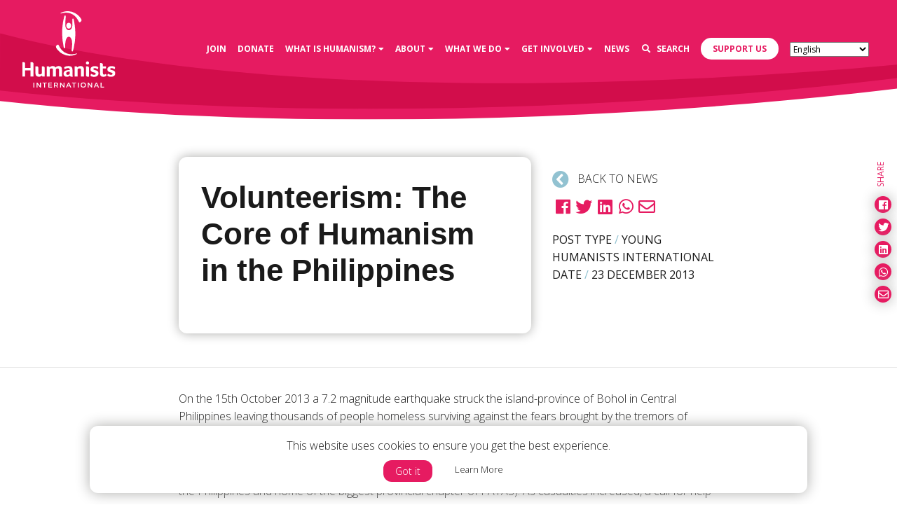

--- FILE ---
content_type: text/html; charset=UTF-8
request_url: https://humanists.international/2013/12/volunteerism-the-core-of-humanism-in-the-philippines/
body_size: 19508
content:
<!DOCTYPE html>
<html lang="en-US">
	<head>
		<!-- Required meta tags always come first -->
		<meta charset="UTF-8">
		<meta name="viewport" content="width=device-width, initial-scale=1">
		<meta http-equiv="x-ua-compatible" content="ie=edge">
		<link rel="apple-touch-icon" sizes="57x57" href="https://humanists.international/wp-content/themes/humanists/dist/icons/apple-icon-57x57.png">
<link rel="apple-touch-icon" sizes="60x60" href="https://humanists.international/wp-content/themes/humanists/dist/icons/apple-icon-60x60.png">
<link rel="apple-touch-icon" sizes="72x72" href="https://humanists.international/wp-content/themes/humanists/dist/icons/apple-icon-72x72.png">
<link rel="apple-touch-icon" sizes="76x76" href="https://humanists.international/wp-content/themes/humanists/dist/icons/apple-icon-76x76.png">
<link rel="apple-touch-icon" sizes="114x114" href="https://humanists.international/wp-content/themes/humanists/dist/icons/apple-icon-114x114.png">
<link rel="apple-touch-icon" sizes="120x120" href="https://humanists.international/wp-content/themes/humanists/dist/icons/apple-icon-120x120.png">
<link rel="apple-touch-icon" sizes="144x144" href="https://humanists.international/wp-content/themes/humanists/dist/icons/apple-icon-144x144.png">
<link rel="apple-touch-icon" sizes="152x152" href="https://humanists.international/wp-content/themes/humanists/dist/icons/apple-icon-152x152.png">
<link rel="apple-touch-icon" sizes="180x180" href="https://humanists.international/wp-content/themes/humanists/dist/icons/apple-icon-180x180.png">
<link rel="icon" type="image/png" sizes="192x192" href="https://humanists.international/wp-content/themes/humanists/dist/icons/android-icon-192x192.png">
<link rel="icon" type="image/png" sizes="32x32" href="https://humanists.international/wp-content/themes/humanists/dist/icons/favicon-32x32.png">
<link rel="icon" type="image/png" sizes="96x96" href="https://humanists.international/wp-content/themes/humanists/dist/icons/favicon-96x96.png">
<link rel="icon" type="image/png" sizes="16x16" href="https://humanists.international/wp-content/themes/humanists/dist/icons/favicon-16x16.png">
<link rel="manifest" href="https://humanists.international/wp-content/themes/humanists/dist/icons/manifest.json">
<meta name="msapplication-TileColor" content="#ffffff">
<meta name="msapplication-TileImage" content="https://humanists.international/wp-content/themes/humanists/dist/icons/ms-icon-144x144.png">
		<title>Volunteerism: The Core of Humanism in the Philippines</title>

		<meta name='robots' content='index, follow, max-image-preview:large, max-snippet:-1, max-video-preview:-1' />
	<style>img:is([sizes="auto" i], [sizes^="auto," i]) { contain-intrinsic-size: 3000px 1500px }</style>
	<meta name="uri-translation" content="on" />
<!-- Google Tag Manager for WordPress by gtm4wp.com -->
<script data-cfasync="false" data-pagespeed-no-defer>
	var gtm4wp_datalayer_name = "dataLayer";
	var dataLayer = dataLayer || [];
</script>
<!-- End Google Tag Manager for WordPress by gtm4wp.com -->
	<!-- This site is optimized with the Yoast SEO plugin v25.7 - https://yoast.com/wordpress/plugins/seo/ -->
	<link rel="canonical" href="https://humanists.international/2013/12/volunteerism-the-core-of-humanism-in-the-philippines/" />
	<meta property="og:locale" content="en_US" />
	<meta property="og:type" content="article" />
	<meta property="og:title" content="Volunteerism: The Core of Humanism in the Philippines" />
	<meta property="og:description" content="On the 15th October 2013 a 7.2 magnitude earthquake struck the island-province of Bohol in Central Philippines leaving thousands of people homeless surviving against the fears brought by the tremors of several aftershocks.  The quake was also felt in the neighboring province of Cebu, including Cebu City (the second largest city in [&hellip;]" />
	<meta property="og:url" content="https://humanists.international/2013/12/volunteerism-the-core-of-humanism-in-the-philippines/" />
	<meta property="og:site_name" content="Humanists International" />
	<meta property="article:publisher" content="https://www.facebook.com/humanistsinternational/" />
	<meta property="article:published_time" content="2013-12-23T00:41:00+00:00" />
	<meta property="article:modified_time" content="2019-02-01T17:02:22+00:00" />
	<meta property="og:image" content="https://humanists.international/wp-content/uploads/2019/02/All-BANNERS-STANDARD-1.jpg" />
	<meta property="og:image:width" content="5000" />
	<meta property="og:image:height" content="2617" />
	<meta property="og:image:type" content="image/jpeg" />
	<meta name="twitter:card" content="summary_large_image" />
	<meta name="twitter:creator" content="@humanistsint" />
	<meta name="twitter:site" content="@humanistsint" />
	<meta name="twitter:label1" content="Est. reading time" />
	<meta name="twitter:data1" content="2 minutes" />
	<script type="application/ld+json" class="yoast-schema-graph">{"@context":"https://schema.org","@graph":[{"@type":"Article","@id":"https://humanists.international/2013/12/volunteerism-the-core-of-humanism-in-the-philippines/#article","isPartOf":{"@id":"https://humanists.international/2013/12/volunteerism-the-core-of-humanism-in-the-philippines/"},"author":{"name":"andy","@id":"https://humanists.international/#/schema/person/b369a6d42241d1acd6c690e2f66e984d"},"headline":"Volunteerism: The Core of Humanism in the Philippines","datePublished":"2013-12-23T00:41:00+00:00","dateModified":"2019-02-01T17:02:22+00:00","mainEntityOfPage":{"@id":"https://humanists.international/2013/12/volunteerism-the-core-of-humanism-in-the-philippines/"},"wordCount":353,"commentCount":0,"publisher":{"@id":"https://humanists.international/#organization"},"articleSection":["IHEYO","IHEYO-Asia"],"inLanguage":"en-US","potentialAction":[{"@type":"CommentAction","name":"Comment","target":["https://humanists.international/2013/12/volunteerism-the-core-of-humanism-in-the-philippines/#respond"]}]},{"@type":"WebPage","@id":"https://humanists.international/2013/12/volunteerism-the-core-of-humanism-in-the-philippines/","url":"https://humanists.international/2013/12/volunteerism-the-core-of-humanism-in-the-philippines/","name":"Volunteerism: The Core of Humanism in the Philippines","isPartOf":{"@id":"https://humanists.international/#website"},"datePublished":"2013-12-23T00:41:00+00:00","dateModified":"2019-02-01T17:02:22+00:00","breadcrumb":{"@id":"https://humanists.international/2013/12/volunteerism-the-core-of-humanism-in-the-philippines/#breadcrumb"},"inLanguage":"en-US","potentialAction":[{"@type":"ReadAction","target":["https://humanists.international/2013/12/volunteerism-the-core-of-humanism-in-the-philippines/"]}]},{"@type":"BreadcrumbList","@id":"https://humanists.international/2013/12/volunteerism-the-core-of-humanism-in-the-philippines/#breadcrumb","itemListElement":[{"@type":"ListItem","position":1,"name":"Home","item":"https://humanists.international/"},{"@type":"ListItem","position":2,"name":"News","item":"https://humanists.international/news/"},{"@type":"ListItem","position":3,"name":"Volunteerism: The Core of Humanism in the Philippines"}]},{"@type":"WebSite","@id":"https://humanists.international/#website","url":"https://humanists.international/","name":"Humanists International","description":"Supporting humanist groups to develop, grow and flourish in countries across the world","publisher":{"@id":"https://humanists.international/#organization"},"potentialAction":[{"@type":"SearchAction","target":{"@type":"EntryPoint","urlTemplate":"https://humanists.international/?s={search_term_string}"},"query-input":{"@type":"PropertyValueSpecification","valueRequired":true,"valueName":"search_term_string"}}],"inLanguage":"en-US"},{"@type":"Organization","@id":"https://humanists.international/#organization","name":"Humanists International","url":"https://humanists.international/","logo":{"@type":"ImageObject","inLanguage":"en-US","@id":"https://humanists.international/#/schema/logo/image/","url":"https://humanists.international/wp-content/uploads/2019/02/HI_Logo_RGB-with-200px-padding.png","contentUrl":"https://humanists.international/wp-content/uploads/2019/02/HI_Logo_RGB-with-200px-padding.png","width":1451,"height":1226,"caption":"Humanists International"},"image":{"@id":"https://humanists.international/#/schema/logo/image/"},"sameAs":["https://www.facebook.com/humanistsinternational/","https://x.com/humanistsint","https://en.wikipedia.org/wiki/Humanists_International"]},{"@type":"Person","@id":"https://humanists.international/#/schema/person/b369a6d42241d1acd6c690e2f66e984d","name":"andy","image":{"@type":"ImageObject","inLanguage":"en-US","@id":"https://humanists.international/#/schema/person/image/","url":"https://secure.gravatar.com/avatar/40e9cbc031067eaa2bd55b15b03d79dc6603a08bd68440eade0b9c4fc3ab77a7?s=96&d=mm&r=g","contentUrl":"https://secure.gravatar.com/avatar/40e9cbc031067eaa2bd55b15b03d79dc6603a08bd68440eade0b9c4fc3ab77a7?s=96&d=mm&r=g","caption":"andy"}}]}</script>
	<!-- / Yoast SEO plugin. -->


<link rel='dns-prefetch' href='//maps.googleapis.com' />
<link rel='dns-prefetch' href='//use.typekit.net' />
<link rel='dns-prefetch' href='//ajax.googleapis.com' />
<link rel='dns-prefetch' href='//fonts.googleapis.com' />
<link rel="alternate" type="application/rss+xml" title="Humanists International &raquo; Volunteerism: The Core of Humanism in the Philippines Comments Feed" href="https://humanists.international/2013/12/volunteerism-the-core-of-humanism-in-the-philippines/feed/" />
		<!-- This site uses the Google Analytics by ExactMetrics plugin v8.7.4 - Using Analytics tracking - https://www.exactmetrics.com/ -->
							<script src="//www.googletagmanager.com/gtag/js?id=G-ZF962MN88Q"  data-cfasync="false" data-wpfc-render="false" type="text/javascript" async></script>
			<script data-cfasync="false" data-wpfc-render="false" type="text/javascript">
				var em_version = '8.7.4';
				var em_track_user = true;
				var em_no_track_reason = '';
								var ExactMetricsDefaultLocations = {"page_location":"https:\/\/humanists.international\/2013\/12\/volunteerism-the-core-of-humanism-in-the-philippines\/"};
								if ( typeof ExactMetricsPrivacyGuardFilter === 'function' ) {
					var ExactMetricsLocations = (typeof ExactMetricsExcludeQuery === 'object') ? ExactMetricsPrivacyGuardFilter( ExactMetricsExcludeQuery ) : ExactMetricsPrivacyGuardFilter( ExactMetricsDefaultLocations );
				} else {
					var ExactMetricsLocations = (typeof ExactMetricsExcludeQuery === 'object') ? ExactMetricsExcludeQuery : ExactMetricsDefaultLocations;
				}

								var disableStrs = [
										'ga-disable-G-ZF962MN88Q',
									];

				/* Function to detect opted out users */
				function __gtagTrackerIsOptedOut() {
					for (var index = 0; index < disableStrs.length; index++) {
						if (document.cookie.indexOf(disableStrs[index] + '=true') > -1) {
							return true;
						}
					}

					return false;
				}

				/* Disable tracking if the opt-out cookie exists. */
				if (__gtagTrackerIsOptedOut()) {
					for (var index = 0; index < disableStrs.length; index++) {
						window[disableStrs[index]] = true;
					}
				}

				/* Opt-out function */
				function __gtagTrackerOptout() {
					for (var index = 0; index < disableStrs.length; index++) {
						document.cookie = disableStrs[index] + '=true; expires=Thu, 31 Dec 2099 23:59:59 UTC; path=/';
						window[disableStrs[index]] = true;
					}
				}

				if ('undefined' === typeof gaOptout) {
					function gaOptout() {
						__gtagTrackerOptout();
					}
				}
								window.dataLayer = window.dataLayer || [];

				window.ExactMetricsDualTracker = {
					helpers: {},
					trackers: {},
				};
				if (em_track_user) {
					function __gtagDataLayer() {
						dataLayer.push(arguments);
					}

					function __gtagTracker(type, name, parameters) {
						if (!parameters) {
							parameters = {};
						}

						if (parameters.send_to) {
							__gtagDataLayer.apply(null, arguments);
							return;
						}

						if (type === 'event') {
														parameters.send_to = exactmetrics_frontend.v4_id;
							var hookName = name;
							if (typeof parameters['event_category'] !== 'undefined') {
								hookName = parameters['event_category'] + ':' + name;
							}

							if (typeof ExactMetricsDualTracker.trackers[hookName] !== 'undefined') {
								ExactMetricsDualTracker.trackers[hookName](parameters);
							} else {
								__gtagDataLayer('event', name, parameters);
							}
							
						} else {
							__gtagDataLayer.apply(null, arguments);
						}
					}

					__gtagTracker('js', new Date());
					__gtagTracker('set', {
						'developer_id.dNDMyYj': true,
											});
					if ( ExactMetricsLocations.page_location ) {
						__gtagTracker('set', ExactMetricsLocations);
					}
										__gtagTracker('config', 'G-ZF962MN88Q', {"forceSSL":"true"} );
										window.gtag = __gtagTracker;										(function () {
						/* https://developers.google.com/analytics/devguides/collection/analyticsjs/ */
						/* ga and __gaTracker compatibility shim. */
						var noopfn = function () {
							return null;
						};
						var newtracker = function () {
							return new Tracker();
						};
						var Tracker = function () {
							return null;
						};
						var p = Tracker.prototype;
						p.get = noopfn;
						p.set = noopfn;
						p.send = function () {
							var args = Array.prototype.slice.call(arguments);
							args.unshift('send');
							__gaTracker.apply(null, args);
						};
						var __gaTracker = function () {
							var len = arguments.length;
							if (len === 0) {
								return;
							}
							var f = arguments[len - 1];
							if (typeof f !== 'object' || f === null || typeof f.hitCallback !== 'function') {
								if ('send' === arguments[0]) {
									var hitConverted, hitObject = false, action;
									if ('event' === arguments[1]) {
										if ('undefined' !== typeof arguments[3]) {
											hitObject = {
												'eventAction': arguments[3],
												'eventCategory': arguments[2],
												'eventLabel': arguments[4],
												'value': arguments[5] ? arguments[5] : 1,
											}
										}
									}
									if ('pageview' === arguments[1]) {
										if ('undefined' !== typeof arguments[2]) {
											hitObject = {
												'eventAction': 'page_view',
												'page_path': arguments[2],
											}
										}
									}
									if (typeof arguments[2] === 'object') {
										hitObject = arguments[2];
									}
									if (typeof arguments[5] === 'object') {
										Object.assign(hitObject, arguments[5]);
									}
									if ('undefined' !== typeof arguments[1].hitType) {
										hitObject = arguments[1];
										if ('pageview' === hitObject.hitType) {
											hitObject.eventAction = 'page_view';
										}
									}
									if (hitObject) {
										action = 'timing' === arguments[1].hitType ? 'timing_complete' : hitObject.eventAction;
										hitConverted = mapArgs(hitObject);
										__gtagTracker('event', action, hitConverted);
									}
								}
								return;
							}

							function mapArgs(args) {
								var arg, hit = {};
								var gaMap = {
									'eventCategory': 'event_category',
									'eventAction': 'event_action',
									'eventLabel': 'event_label',
									'eventValue': 'event_value',
									'nonInteraction': 'non_interaction',
									'timingCategory': 'event_category',
									'timingVar': 'name',
									'timingValue': 'value',
									'timingLabel': 'event_label',
									'page': 'page_path',
									'location': 'page_location',
									'title': 'page_title',
									'referrer' : 'page_referrer',
								};
								for (arg in args) {
																		if (!(!args.hasOwnProperty(arg) || !gaMap.hasOwnProperty(arg))) {
										hit[gaMap[arg]] = args[arg];
									} else {
										hit[arg] = args[arg];
									}
								}
								return hit;
							}

							try {
								f.hitCallback();
							} catch (ex) {
							}
						};
						__gaTracker.create = newtracker;
						__gaTracker.getByName = newtracker;
						__gaTracker.getAll = function () {
							return [];
						};
						__gaTracker.remove = noopfn;
						__gaTracker.loaded = true;
						window['__gaTracker'] = __gaTracker;
					})();
									} else {
										console.log("");
					(function () {
						function __gtagTracker() {
							return null;
						}

						window['__gtagTracker'] = __gtagTracker;
						window['gtag'] = __gtagTracker;
					})();
									}
			</script>
			
							<!-- / Google Analytics by ExactMetrics -->
		<link rel='stylesheet' id='wp-block-library-css' href='https://humanists.international/wp-includes/css/dist/block-library/style.min.css?ver=6.8.3' type='text/css' media='all' />
<style id='classic-theme-styles-inline-css' type='text/css'>
/*! This file is auto-generated */
.wp-block-button__link{color:#fff;background-color:#32373c;border-radius:9999px;box-shadow:none;text-decoration:none;padding:calc(.667em + 2px) calc(1.333em + 2px);font-size:1.125em}.wp-block-file__button{background:#32373c;color:#fff;text-decoration:none}
</style>
<style id='global-styles-inline-css' type='text/css'>
:root{--wp--preset--aspect-ratio--square: 1;--wp--preset--aspect-ratio--4-3: 4/3;--wp--preset--aspect-ratio--3-4: 3/4;--wp--preset--aspect-ratio--3-2: 3/2;--wp--preset--aspect-ratio--2-3: 2/3;--wp--preset--aspect-ratio--16-9: 16/9;--wp--preset--aspect-ratio--9-16: 9/16;--wp--preset--color--black: #000000;--wp--preset--color--cyan-bluish-gray: #abb8c3;--wp--preset--color--white: #ffffff;--wp--preset--color--pale-pink: #f78da7;--wp--preset--color--vivid-red: #cf2e2e;--wp--preset--color--luminous-vivid-orange: #ff6900;--wp--preset--color--luminous-vivid-amber: #fcb900;--wp--preset--color--light-green-cyan: #7bdcb5;--wp--preset--color--vivid-green-cyan: #00d084;--wp--preset--color--pale-cyan-blue: #8ed1fc;--wp--preset--color--vivid-cyan-blue: #0693e3;--wp--preset--color--vivid-purple: #9b51e0;--wp--preset--gradient--vivid-cyan-blue-to-vivid-purple: linear-gradient(135deg,rgba(6,147,227,1) 0%,rgb(155,81,224) 100%);--wp--preset--gradient--light-green-cyan-to-vivid-green-cyan: linear-gradient(135deg,rgb(122,220,180) 0%,rgb(0,208,130) 100%);--wp--preset--gradient--luminous-vivid-amber-to-luminous-vivid-orange: linear-gradient(135deg,rgba(252,185,0,1) 0%,rgba(255,105,0,1) 100%);--wp--preset--gradient--luminous-vivid-orange-to-vivid-red: linear-gradient(135deg,rgba(255,105,0,1) 0%,rgb(207,46,46) 100%);--wp--preset--gradient--very-light-gray-to-cyan-bluish-gray: linear-gradient(135deg,rgb(238,238,238) 0%,rgb(169,184,195) 100%);--wp--preset--gradient--cool-to-warm-spectrum: linear-gradient(135deg,rgb(74,234,220) 0%,rgb(151,120,209) 20%,rgb(207,42,186) 40%,rgb(238,44,130) 60%,rgb(251,105,98) 80%,rgb(254,248,76) 100%);--wp--preset--gradient--blush-light-purple: linear-gradient(135deg,rgb(255,206,236) 0%,rgb(152,150,240) 100%);--wp--preset--gradient--blush-bordeaux: linear-gradient(135deg,rgb(254,205,165) 0%,rgb(254,45,45) 50%,rgb(107,0,62) 100%);--wp--preset--gradient--luminous-dusk: linear-gradient(135deg,rgb(255,203,112) 0%,rgb(199,81,192) 50%,rgb(65,88,208) 100%);--wp--preset--gradient--pale-ocean: linear-gradient(135deg,rgb(255,245,203) 0%,rgb(182,227,212) 50%,rgb(51,167,181) 100%);--wp--preset--gradient--electric-grass: linear-gradient(135deg,rgb(202,248,128) 0%,rgb(113,206,126) 100%);--wp--preset--gradient--midnight: linear-gradient(135deg,rgb(2,3,129) 0%,rgb(40,116,252) 100%);--wp--preset--font-size--small: 13px;--wp--preset--font-size--medium: 20px;--wp--preset--font-size--large: 36px;--wp--preset--font-size--x-large: 42px;--wp--preset--spacing--20: 0.44rem;--wp--preset--spacing--30: 0.67rem;--wp--preset--spacing--40: 1rem;--wp--preset--spacing--50: 1.5rem;--wp--preset--spacing--60: 2.25rem;--wp--preset--spacing--70: 3.38rem;--wp--preset--spacing--80: 5.06rem;--wp--preset--shadow--natural: 6px 6px 9px rgba(0, 0, 0, 0.2);--wp--preset--shadow--deep: 12px 12px 50px rgba(0, 0, 0, 0.4);--wp--preset--shadow--sharp: 6px 6px 0px rgba(0, 0, 0, 0.2);--wp--preset--shadow--outlined: 6px 6px 0px -3px rgba(255, 255, 255, 1), 6px 6px rgba(0, 0, 0, 1);--wp--preset--shadow--crisp: 6px 6px 0px rgba(0, 0, 0, 1);}:where(.is-layout-flex){gap: 0.5em;}:where(.is-layout-grid){gap: 0.5em;}body .is-layout-flex{display: flex;}.is-layout-flex{flex-wrap: wrap;align-items: center;}.is-layout-flex > :is(*, div){margin: 0;}body .is-layout-grid{display: grid;}.is-layout-grid > :is(*, div){margin: 0;}:where(.wp-block-columns.is-layout-flex){gap: 2em;}:where(.wp-block-columns.is-layout-grid){gap: 2em;}:where(.wp-block-post-template.is-layout-flex){gap: 1.25em;}:where(.wp-block-post-template.is-layout-grid){gap: 1.25em;}.has-black-color{color: var(--wp--preset--color--black) !important;}.has-cyan-bluish-gray-color{color: var(--wp--preset--color--cyan-bluish-gray) !important;}.has-white-color{color: var(--wp--preset--color--white) !important;}.has-pale-pink-color{color: var(--wp--preset--color--pale-pink) !important;}.has-vivid-red-color{color: var(--wp--preset--color--vivid-red) !important;}.has-luminous-vivid-orange-color{color: var(--wp--preset--color--luminous-vivid-orange) !important;}.has-luminous-vivid-amber-color{color: var(--wp--preset--color--luminous-vivid-amber) !important;}.has-light-green-cyan-color{color: var(--wp--preset--color--light-green-cyan) !important;}.has-vivid-green-cyan-color{color: var(--wp--preset--color--vivid-green-cyan) !important;}.has-pale-cyan-blue-color{color: var(--wp--preset--color--pale-cyan-blue) !important;}.has-vivid-cyan-blue-color{color: var(--wp--preset--color--vivid-cyan-blue) !important;}.has-vivid-purple-color{color: var(--wp--preset--color--vivid-purple) !important;}.has-black-background-color{background-color: var(--wp--preset--color--black) !important;}.has-cyan-bluish-gray-background-color{background-color: var(--wp--preset--color--cyan-bluish-gray) !important;}.has-white-background-color{background-color: var(--wp--preset--color--white) !important;}.has-pale-pink-background-color{background-color: var(--wp--preset--color--pale-pink) !important;}.has-vivid-red-background-color{background-color: var(--wp--preset--color--vivid-red) !important;}.has-luminous-vivid-orange-background-color{background-color: var(--wp--preset--color--luminous-vivid-orange) !important;}.has-luminous-vivid-amber-background-color{background-color: var(--wp--preset--color--luminous-vivid-amber) !important;}.has-light-green-cyan-background-color{background-color: var(--wp--preset--color--light-green-cyan) !important;}.has-vivid-green-cyan-background-color{background-color: var(--wp--preset--color--vivid-green-cyan) !important;}.has-pale-cyan-blue-background-color{background-color: var(--wp--preset--color--pale-cyan-blue) !important;}.has-vivid-cyan-blue-background-color{background-color: var(--wp--preset--color--vivid-cyan-blue) !important;}.has-vivid-purple-background-color{background-color: var(--wp--preset--color--vivid-purple) !important;}.has-black-border-color{border-color: var(--wp--preset--color--black) !important;}.has-cyan-bluish-gray-border-color{border-color: var(--wp--preset--color--cyan-bluish-gray) !important;}.has-white-border-color{border-color: var(--wp--preset--color--white) !important;}.has-pale-pink-border-color{border-color: var(--wp--preset--color--pale-pink) !important;}.has-vivid-red-border-color{border-color: var(--wp--preset--color--vivid-red) !important;}.has-luminous-vivid-orange-border-color{border-color: var(--wp--preset--color--luminous-vivid-orange) !important;}.has-luminous-vivid-amber-border-color{border-color: var(--wp--preset--color--luminous-vivid-amber) !important;}.has-light-green-cyan-border-color{border-color: var(--wp--preset--color--light-green-cyan) !important;}.has-vivid-green-cyan-border-color{border-color: var(--wp--preset--color--vivid-green-cyan) !important;}.has-pale-cyan-blue-border-color{border-color: var(--wp--preset--color--pale-cyan-blue) !important;}.has-vivid-cyan-blue-border-color{border-color: var(--wp--preset--color--vivid-cyan-blue) !important;}.has-vivid-purple-border-color{border-color: var(--wp--preset--color--vivid-purple) !important;}.has-vivid-cyan-blue-to-vivid-purple-gradient-background{background: var(--wp--preset--gradient--vivid-cyan-blue-to-vivid-purple) !important;}.has-light-green-cyan-to-vivid-green-cyan-gradient-background{background: var(--wp--preset--gradient--light-green-cyan-to-vivid-green-cyan) !important;}.has-luminous-vivid-amber-to-luminous-vivid-orange-gradient-background{background: var(--wp--preset--gradient--luminous-vivid-amber-to-luminous-vivid-orange) !important;}.has-luminous-vivid-orange-to-vivid-red-gradient-background{background: var(--wp--preset--gradient--luminous-vivid-orange-to-vivid-red) !important;}.has-very-light-gray-to-cyan-bluish-gray-gradient-background{background: var(--wp--preset--gradient--very-light-gray-to-cyan-bluish-gray) !important;}.has-cool-to-warm-spectrum-gradient-background{background: var(--wp--preset--gradient--cool-to-warm-spectrum) !important;}.has-blush-light-purple-gradient-background{background: var(--wp--preset--gradient--blush-light-purple) !important;}.has-blush-bordeaux-gradient-background{background: var(--wp--preset--gradient--blush-bordeaux) !important;}.has-luminous-dusk-gradient-background{background: var(--wp--preset--gradient--luminous-dusk) !important;}.has-pale-ocean-gradient-background{background: var(--wp--preset--gradient--pale-ocean) !important;}.has-electric-grass-gradient-background{background: var(--wp--preset--gradient--electric-grass) !important;}.has-midnight-gradient-background{background: var(--wp--preset--gradient--midnight) !important;}.has-small-font-size{font-size: var(--wp--preset--font-size--small) !important;}.has-medium-font-size{font-size: var(--wp--preset--font-size--medium) !important;}.has-large-font-size{font-size: var(--wp--preset--font-size--large) !important;}.has-x-large-font-size{font-size: var(--wp--preset--font-size--x-large) !important;}
:where(.wp-block-post-template.is-layout-flex){gap: 1.25em;}:where(.wp-block-post-template.is-layout-grid){gap: 1.25em;}
:where(.wp-block-columns.is-layout-flex){gap: 2em;}:where(.wp-block-columns.is-layout-grid){gap: 2em;}
:root :where(.wp-block-pullquote){font-size: 1.5em;line-height: 1.6;}
</style>
<link rel='stylesheet' id='default_style-css' href='https://humanists.international/wp-content/themes/humanists/style.css?ver=6.8.3' type='text/css' media='all' />
<link rel='stylesheet' id='wiaw_style-css' href='https://humanists.international/wp-content/themes/humanists/dist/css/humanists.css?ver=6.8.3' type='text/css' media='all' />
<link rel='stylesheet' id='googleFonts-css' href='//fonts.googleapis.com/css?family=Open+Sans%3A300%2C400%2C700&#038;ver=6.8.3' type='text/css' media='all' />
<link rel='stylesheet' id='wp-pagenavi-css' href='https://humanists.international/wp-content/plugins/wp-pagenavi/pagenavi-css.css?ver=2.70' type='text/css' media='all' />
<script type="text/javascript" src="https://humanists.international/wp-content/plugins/google-analytics-dashboard-for-wp/assets/js/frontend-gtag.min.js?ver=8.7.4" id="exactmetrics-frontend-script-js" async="async" data-wp-strategy="async"></script>
<script data-cfasync="false" data-wpfc-render="false" type="text/javascript" id='exactmetrics-frontend-script-js-extra'>/* <![CDATA[ */
var exactmetrics_frontend = {"js_events_tracking":"true","download_extensions":"zip,mp3,mpeg,pdf,docx,pptx,xlsx,rar","inbound_paths":"[{\"path\":\"\\\/go\\\/\",\"label\":\"affiliate\"},{\"path\":\"\\\/recommend\\\/\",\"label\":\"affiliate\"}]","home_url":"https:\/\/humanists.international","hash_tracking":"false","v4_id":"G-ZF962MN88Q"};/* ]]> */
</script>
<script type="text/javascript" src="https://ajax.googleapis.com/ajax/libs/jquery/2.1.4/jquery.min.js?ver=2.0.s" id="jquery-js"></script>
<script type="text/javascript" src="https://use.typekit.net/diu1kmx.js?ver=1.0" id="humanists-typekit-js"></script>
<script type="text/javascript" id="humanists-typekit-js-after">
/* <![CDATA[ */
try{Typekit.load({ async: true });}catch(e){}
/* ]]> */
</script>
<link rel="https://api.w.org/" href="https://humanists.international/wp-json/" /><link rel="alternate" title="JSON" type="application/json" href="https://humanists.international/wp-json/wp/v2/posts/17120" /><link rel="EditURI" type="application/rsd+xml" title="RSD" href="https://humanists.international/xmlrpc.php?rsd" />
<meta name="generator" content="WordPress 6.8.3" />
<link rel='shortlink' href='https://humanists.international/?p=17120' />
<link rel="alternate" title="oEmbed (JSON)" type="application/json+oembed" href="https://humanists.international/wp-json/oembed/1.0/embed?url=https%3A%2F%2Fhumanists.international%2F2013%2F12%2Fvolunteerism-the-core-of-humanism-in-the-philippines%2F" />
<link rel="alternate" title="oEmbed (XML)" type="text/xml+oembed" href="https://humanists.international/wp-json/oembed/1.0/embed?url=https%3A%2F%2Fhumanists.international%2F2013%2F12%2Fvolunteerism-the-core-of-humanism-in-the-philippines%2F&#038;format=xml" />

<!-- Google Tag Manager for WordPress by gtm4wp.com -->
<!-- GTM Container placement set to automatic -->
<script data-cfasync="false" data-pagespeed-no-defer type="text/javascript">
	var dataLayer_content = {"pagePostType":"post","pagePostType2":"single-post","pageCategory":["iheyo","iheyo-asia"],"pagePostAuthor":"andy"};
	dataLayer.push( dataLayer_content );
</script>
<script data-cfasync="false" data-pagespeed-no-defer type="text/javascript">
(function(w,d,s,l,i){w[l]=w[l]||[];w[l].push({'gtm.start':
new Date().getTime(),event:'gtm.js'});var f=d.getElementsByTagName(s)[0],
j=d.createElement(s),dl=l!='dataLayer'?'&l='+l:'';j.async=true;j.src=
'//www.googletagmanager.com/gtm.js?id='+i+dl;f.parentNode.insertBefore(j,f);
})(window,document,'script','dataLayer','GTM-TL42LRT');
</script>
<!-- End Google Tag Manager for WordPress by gtm4wp.com -->
<!-- Meta Pixel Code -->
<script type='text/javascript'>
!function(f,b,e,v,n,t,s){if(f.fbq)return;n=f.fbq=function(){n.callMethod?
n.callMethod.apply(n,arguments):n.queue.push(arguments)};if(!f._fbq)f._fbq=n;
n.push=n;n.loaded=!0;n.version='2.0';n.queue=[];t=b.createElement(e);t.async=!0;
t.src=v;s=b.getElementsByTagName(e)[0];s.parentNode.insertBefore(t,s)}(window,
document,'script','https://connect.facebook.net/en_US/fbevents.js?v=next');
</script>
<!-- End Meta Pixel Code -->
<script type='text/javascript'>var url = window.location.origin + '?ob=open-bridge';
            fbq('set', 'openbridge', '657827501757532', url);
fbq('init', '657827501757532', {}, {
    "agent": "wordpress-6.8.3-4.1.4"
})</script><script type='text/javascript'>
    fbq('track', 'PageView', []);
  </script>		<script type="text/javascript" src="//platform-api.sharethis.com/js/sharethis.js#property=5c3a0be7e18068001195f86c&product=custom-share-buttons"></script>

	</head>

	<body class="wp-singular post-template-default single single-post postid-17120 single-format-standard wp-theme-humanists">

		<div class="fixed-top">
			<div class="nav-container">
				<nav class="navbar navbar-expand-lg navbar-dark bg-pink">

					<a class="navbar-brand" href="https://humanists.international"><svg xmlns="http://www.w3.org/2000/svg" viewBox="0 0 145.22 119.08">
	<title>Humanists Logo</title>
	<g id="Layer_2" data-name="Layer 2">
		<g id="Our_People" data-name="Our People">
			<g id="Group_1-2" data-name="Group 1-2">
				<path id="Path_1-2" data-name="Path 1-2" class="svg-logo svg-logo--letter" d="M101.79,83.17a2.38,2.38,0,0,0,1.72-.66,2.3,2.3,0,0,0,.72-1.74,2.34,2.34,0,0,0-.72-1.76,2.54,2.54,0,0,0-3.46,0,2.36,2.36,0,0,0-.7,1.76,2.29,2.29,0,0,0,.7,1.74A2.43,2.43,0,0,0,101.79,83.17Z"/>
				<path id="Path_2-2" data-name="Path 2-2" class="svg-logo svg-logo--letter" d="M16.56,79.86a2.53,2.53,0,0,0-.95-.38,5,5,0,0,0-.95-.11l-.74,0-.93.12v9H4.57V82a2.62,2.62,0,0,0-.28-1.34,2.24,2.24,0,0,0-.72-.78,2.73,2.73,0,0,0-.95-.39,5.87,5.87,0,0,0-1-.1l-.68,0L0,79.54v22.34H4.57V92.2H13v9.68h4.57V82a2.62,2.62,0,0,0-.28-1.34A2.24,2.24,0,0,0,16.56,79.86Z"/>
				<path id="Path_3-2" data-name="Path 3-2" class="svg-logo svg-logo--letter" d="M35.16,101.88V88.76a3.16,3.16,0,0,0-.26-1.39,2.26,2.26,0,0,0-.7-.86,2.79,2.79,0,0,0-1-.44A5.48,5.48,0,0,0,32.15,86c-.33,0-.67,0-1,0a2.35,2.35,0,0,0-.53.09V96.74A1.48,1.48,0,0,1,29.73,98a4.14,4.14,0,0,1-2.12.52,3,3,0,0,1-1.35-.25,1.53,1.53,0,0,1-.7-.7,2.86,2.86,0,0,1-.27-1.07c0-.41-.05-.87-.05-1.39V88.59A2.84,2.84,0,0,0,25,87.24a2.11,2.11,0,0,0-.7-.81,2.56,2.56,0,0,0-1-.38,5.46,5.46,0,0,0-1.07-.1c-.33,0-.67,0-1,0a3.08,3.08,0,0,0-.53.08v9.25c0,.58,0,1.17.05,1.77A10.3,10.3,0,0,0,21,98.77a4.3,4.3,0,0,0,1.47,2.48,5.47,5.47,0,0,0,3.51.93,6.57,6.57,0,0,0,3.17-.65,5.35,5.35,0,0,0,1.75-1.42,3.13,3.13,0,0,0,.21,1.32q.22.45,1,.45Z"/>
				<path id="Path_4-2" data-name="Path 4-2" class="svg-logo svg-logo--letter" d="M62,101.88V92.47c0-.58,0-1.17-.05-1.78A13.39,13.39,0,0,0,61.79,89a3.88,3.88,0,0,0-1.32-2.41,5.12,5.12,0,0,0-3.49-1,6.42,6.42,0,0,0-3.13.68,6.51,6.51,0,0,0-1.94,1.56,4.18,4.18,0,0,0-1.35-1.57,4.73,4.73,0,0,0-2.79-.67,6.53,6.53,0,0,0-3.17.65,5.21,5.21,0,0,0-1.74,1.42,1.83,1.83,0,0,0-1-1.35A4.29,4.29,0,0,0,40,86l-.64,0-.46,0-.4.07v15.79h4.57V91.06a1.51,1.51,0,0,1,.76-1.28,3.26,3.26,0,0,1,1.92-.52,2.9,2.9,0,0,1,1.33.25,1.63,1.63,0,0,1,.7.7,2.57,2.57,0,0,1,.27,1.08c0,.43,0,.88,0,1.37v9.22h4.55V92.63c0-.66,0-1.32-.1-2a2.69,2.69,0,0,1,1.08-.87,3.65,3.65,0,0,1,1.65-.4,2.69,2.69,0,0,1,1.25.24,1.48,1.48,0,0,1,.67.66,2.52,2.52,0,0,1,.25,1c0,.4,0,.85,0,1.34v9.21Z"/>
				<path id="Path_5-2" data-name="Path 5-2" class="svg-logo svg-logo--letter" d="M74.13,97.54a1,1,0,0,1-.25.59,2.52,2.52,0,0,1-.68.58,4.1,4.1,0,0,1-1,.43,4.4,4.4,0,0,1-1.2.17,2.2,2.2,0,0,1-1.8-.65,2.47,2.47,0,0,1-.54-1.59,2.25,2.25,0,0,1,.4-1.37,3,3,0,0,1,1-.85,5.33,5.33,0,0,1,1.45-.46,15.39,15.39,0,0,1,1.66-.22,3.55,3.55,0,0,1,.46,0h.47Zm5,4.31A7.52,7.52,0,0,1,78.4,98V91.74a9.36,9.36,0,0,0-.33-2.69A4.25,4.25,0,0,0,77,87.13a4.82,4.82,0,0,0-2-1.14,11.3,11.3,0,0,0-3.06-.37,13.59,13.59,0,0,0-2.47.22,10.58,10.58,0,0,0-2.07.57,4.53,4.53,0,0,0-1.42.8,1.25,1.25,0,0,0-.52.88,3,3,0,0,0,.28,1,5,5,0,0,0,.76,1.25,22.08,22.08,0,0,1,2.19-1.06,6.38,6.38,0,0,1,2.55-.47,3.6,3.6,0,0,1,2.22.53,2.16,2.16,0,0,1,.69,1.81v.6h-.72l-.79,0a23.26,23.26,0,0,0-2.63.3,9.41,9.41,0,0,0-2.68.85,6,6,0,0,0-2,1.69,4.49,4.49,0,0,0-.82,2.77,5.3,5.3,0,0,0,.47,2.32,4.34,4.34,0,0,0,1.2,1.52,4.75,4.75,0,0,0,1.64.81,6.46,6.46,0,0,0,1.8.25,7.2,7.2,0,0,0,2.94-.53,6,6,0,0,0,1.94-1.3,2.11,2.11,0,0,0,.78,1.34,2.93,2.93,0,0,0,1.82.46,4.88,4.88,0,0,0,1.08-.1,5.53,5.53,0,0,0,1.12-.33Z"/>
				<path id="Path_6-2" data-name="Path 6-2" class="svg-logo svg-logo--letter" d="M91.67,91.3c0,.42,0,.88,0,1.37v9.21h4.54V92.47c0-.58,0-1.17,0-1.78A11.59,11.59,0,0,0,96,89a4.3,4.3,0,0,0-1.47-2.48A5.47,5.47,0,0,0,91,85.62a6.53,6.53,0,0,0-3.17.65,5.21,5.21,0,0,0-1.74,1.42,1.81,1.81,0,0,0-1-1.35A4.24,4.24,0,0,0,83.27,86l-.64,0-.47,0-.4.07v15.79h4.58V91.06a1.49,1.49,0,0,1,.88-1.28,4.14,4.14,0,0,1,2.12-.52,3,3,0,0,1,1.36.25,1.58,1.58,0,0,1,.7.7A3.36,3.36,0,0,1,91.67,91.3Z"/>
				<path id="Path_7-2" data-name="Path 7-2" class="svg-logo svg-logo--letter" d="M103.47,102.18a1.72,1.72,0,0,0,.6-.1V88.59a3,3,0,0,0-.26-1.35,2.16,2.16,0,0,0-.7-.8,2.88,2.88,0,0,0-1-.39,6.36,6.36,0,0,0-1.07-.1c-.33,0-.67,0-1,0a2.35,2.35,0,0,0-.53.09V99.44a2.48,2.48,0,0,0,.82,2.22,3.59,3.59,0,0,0,2.12.55C102.83,102.22,103.16,102.2,103.47,102.18Z"/>
				<path id="Path_8-2" data-name="Path 8-2" class="svg-logo svg-logo--letter" d="M114.91,102A6.62,6.62,0,0,0,117,101a5.09,5.09,0,0,0,1.42-1.74,5.26,5.26,0,0,0,.52-2.37,4.43,4.43,0,0,0-.49-2.17,4.28,4.28,0,0,0-1.27-1.44,6.37,6.37,0,0,0-1.77-.88,17,17,0,0,0-2-.52c-1.63-.36-2.44-.91-2.44-1.67a1.18,1.18,0,0,1,.22-.75,1.3,1.3,0,0,1,.53-.43,2,2,0,0,1,.72-.2,4.9,4.9,0,0,1,.77,0,5.12,5.12,0,0,1,1.29.16,9,9,0,0,1,1.27.42,9.54,9.54,0,0,1,1.11.55,8,8,0,0,1,.8.54,13.24,13.24,0,0,0,.68-1.29,2.89,2.89,0,0,0,.32-1.19c0-.64-.56-1.17-1.54-1.57a8.66,8.66,0,0,0-1.82-.53,12.68,12.68,0,0,0-2.38-.2,9.07,9.07,0,0,0-2.44.31,6.57,6.57,0,0,0-2.06,1,5.06,5.06,0,0,0-1.42,1.53,4.09,4.09,0,0,0-.53,2.11,4.43,4.43,0,0,0,.42,2A3.87,3.87,0,0,0,108.08,94a5.67,5.67,0,0,0,1.6.88,12.12,12.12,0,0,0,1.87.54,8.1,8.1,0,0,1,2.25.72,1.43,1.43,0,0,1,.75,1.38,1.48,1.48,0,0,1-.23.87,1.67,1.67,0,0,1-.59.53,2.35,2.35,0,0,1-.81.27c-.3,0-.6.06-.9.07a5.71,5.71,0,0,1-1.37-.17,9.31,9.31,0,0,1-1.26-.42,8.35,8.35,0,0,1-1-.53,6,6,0,0,1-.75-.55c-.29.44-.55.87-.77,1.28a2.47,2.47,0,0,0-.33,1.19,1.18,1.18,0,0,0,.55,1,5.76,5.76,0,0,0,1,.59,7.88,7.88,0,0,0,1.67.51,11.63,11.63,0,0,0,2.5.22A9.18,9.18,0,0,0,114.91,102Z"/>
				<path id="Path_9-2" data-name="Path 9-2" class="svg-logo svg-logo--letter" d="M130.34,97.71c-.07.07-.18.17-.34.3a2.76,2.76,0,0,1-.58.38,7.51,7.51,0,0,1-.77.34,2.62,2.62,0,0,1-.88.15c-1.27,0-1.91-.78-1.91-2.34V89.39h4.68V86h-4.68V83.65a3,3,0,0,0-.26-1.35,2.25,2.25,0,0,0-.71-.82,2.44,2.44,0,0,0-1-.4,5.46,5.46,0,0,0-1.07-.1,4.7,4.7,0,0,0-.53,0,3.68,3.68,0,0,0-.5,0l-.5.06v15.5c0,.49,0,1,.06,1.46a6.11,6.11,0,0,0,.3,1.41,4.24,4.24,0,0,0,1.61,2.1,5.51,5.51,0,0,0,3.24.81,8.6,8.6,0,0,0,2-.22,5.94,5.94,0,0,0,1.54-.57,3.35,3.35,0,0,0,1-.77,1.33,1.33,0,0,0,.35-.85,2.2,2.2,0,0,0-.27-1A12.53,12.53,0,0,0,130.34,97.71Z"/>
				<path id="Path_10-2" data-name="Path 10-2" class="svg-logo svg-logo--letter" d="M144.73,94.67a4.28,4.28,0,0,0-1.27-1.44,6.37,6.37,0,0,0-1.77-.88,17,17,0,0,0-2-.52c-1.63-.36-2.44-.91-2.44-1.67a1.18,1.18,0,0,1,.22-.75A1.3,1.3,0,0,1,138,89a2,2,0,0,1,.72-.2,4.9,4.9,0,0,1,.77,0,5.12,5.12,0,0,1,1.29.16,9,9,0,0,1,1.27.42,9.54,9.54,0,0,1,1.11.55,8,8,0,0,1,.8.54,13.24,13.24,0,0,0,.68-1.29,2.89,2.89,0,0,0,.32-1.19c0-.64-.56-1.17-1.54-1.57a8.66,8.66,0,0,0-1.82-.53,12.61,12.61,0,0,0-2.38-.2,9.07,9.07,0,0,0-2.44.31,6.57,6.57,0,0,0-2.06,1,5.19,5.19,0,0,0-1.42,1.53,4.09,4.09,0,0,0-.53,2.11,4.43,4.43,0,0,0,.42,2A3.87,3.87,0,0,0,134.33,94a5.67,5.67,0,0,0,1.6.88,12.12,12.12,0,0,0,1.87.54,8.1,8.1,0,0,1,2.25.72,1.43,1.43,0,0,1,.75,1.38,1.41,1.41,0,0,1-.23.87,1.73,1.73,0,0,1-.58.53,2.4,2.4,0,0,1-.82.27c-.3,0-.6.06-.9.07A5.78,5.78,0,0,1,136.9,99a8.74,8.74,0,0,1-1.25-.42,7.82,7.82,0,0,1-1-.53,5.78,5.78,0,0,1-.75-.55c-.29.44-.54.87-.77,1.28a2.47,2.47,0,0,0-.33,1.19,1.23,1.23,0,0,0,.55,1,5.76,5.76,0,0,0,1,.59,8.06,8.06,0,0,0,1.67.51,11.63,11.63,0,0,0,2.5.22,8.86,8.86,0,0,0,2.66-.37,6.42,6.42,0,0,0,2.12-1.07,5,5,0,0,0,1.42-1.73,5.25,5.25,0,0,0,.51-2.37A4.31,4.31,0,0,0,144.73,94.67Z"/>
				<path id="Path_11-2" data-name="Path 11-2" class="svg-logo svg-logo--letter" d="M17.56,119H19v-7.59H17.56Z"/>
				<path id="Path_12-2" data-name="Path 12-2" class="svg-logo svg-logo--letter" d="M27.86,116.52l-4.18-5.14H22.52V119h1.4v-5.14L28.1,119h1.17v-7.59H27.86Z"/>
				<path id="Path_13-2" data-name="Path 13-2" class="svg-logo svg-logo--letter" d="M31.85,112.57h2.51V119h1.41v-6.4h2.52v-1.19H31.85Z"/>
				<path id="Path_14-2" data-name="Path 14-2" class="svg-logo svg-logo--letter" d="M42.28,115.69H46v-1.16H42.28v-2h4.13v-1.18H40.87V119h5.7v-1.18H42.28Z"/>
				<path id="Path_15-2" data-name="Path 15-2" class="svg-logo svg-logo--letter" d="M52.72,115.6H51.07v-3h1.65c1.23,0,1.87.55,1.87,1.5S54,115.6,52.72,115.6ZM56,114.08c0-1.68-1.23-2.7-3.23-2.7H49.66V119h1.4v-2.21h2L54.62,119h1.51l-1.74-2.5A2.41,2.41,0,0,0,56,114.08Z"/>
				<path id="Path_16-2" data-name="Path 16-2" class="svg-logo svg-logo--letter" d="M64.45,116.52l-4.18-5.14H59.11V119H60.5v-5.14L64.69,119h1.16v-7.59h-1.4Z"/>
				<path id="Path_17-2" data-name="Path 17-2" class="svg-logo svg-logo--letter" d="M71,116.1l1.42-3.31,1.44,3.31Zm.74-4.72L68.34,119h1.45l.75-1.76h3.79l.76,1.76h1.47l-3.42-7.59Z"/>
				<path id="Path_18-2" data-name="Path 18-2" class="svg-logo svg-logo--letter" d="M77.7,112.57h2.51V119h1.41v-6.4h2.52v-1.19H77.69Z"/>
				<path id="Path_19-2" data-name="Path 19-2" class="svg-logo svg-logo--letter" d="M86.72,119h1.41v-7.59H86.72Z"/>
				<path id="Path_20-2" data-name="Path 20-2" class="svg-logo svg-logo--letter" d="M95.24,117.84a2.58,2.58,0,0,1-2.66-2.5v-.17a2.58,2.58,0,0,1,2.5-2.67h.16A2.59,2.59,0,0,1,97.91,115v.16a2.58,2.58,0,0,1-2.5,2.67Zm0-6.57A3.88,3.88,0,0,0,91.16,115v.22A3.88,3.88,0,0,0,95,119.08h.22a3.89,3.89,0,0,0,4.09-3.67v-.24a3.88,3.88,0,0,0-3.85-3.91Z"/>
				<path id="Path_21-2" data-name="Path 21-2" class="svg-logo svg-logo--letter" d="M107.7,116.52l-4.19-5.14h-1.16V119h1.4v-5.14l4.18,5.14h1.17v-7.59h-1.4Z"/>
				<path id="Path_22-2" data-name="Path 22-2" class="svg-logo svg-logo--letter" d="M114.26,116.1l1.42-3.31,1.43,3.31Zm.74-4.72L111.58,119H113l.75-1.76h3.79l.76,1.76h1.47l-3.42-7.59Z"/>
				<path id="Path_23-2" data-name="Path 23-2" class="svg-logo svg-logo--letter" d="M123.71,111.38H122.3V119h5.38v-1.19h-4Z"/>
				
				<path id="icon-1" data-name="icon-1" class="svg-logo svg-logo--icon" d="M55.72,60.78a25.44,25.44,0,0,0,7,5.69A23.69,23.69,0,0,0,83,67.79a11.13,11.13,0,0,0,2.1-1,.51.51,0,0,0,.17-.69.5.5,0,0,0-.57-.23c-.7.16-1.26.42-2.13.64a22.81,22.81,0,0,1-9.16.36,20.16,20.16,0,0,1-12.61-7.47A35.45,35.45,0,0,1,57.37,54c-.54-1-.86-2-1.59-1.9A4.18,4.18,0,0,0,53.12,54a2.72,2.72,0,0,0-.44,1.5,5,5,0,0,0,1,2.54A23.5,23.5,0,0,0,55.72,60.78Z"/>
				<path id="icon-2" data-name="icon-2" class="svg-logo svg-logo--icon" d="M60.53,3.55c.7-.16,1.26-.42,2.12-.64a22.86,22.86,0,0,1,9.17-.36A20.15,20.15,0,0,1,84.43,10a36,36,0,0,1,3.42,5.47c.54,1,.86,1.94,1.59,1.9a4.25,4.25,0,0,0,2.66-1.89,2.76,2.76,0,0,0,.44-1.5,5,5,0,0,0-1-2.54A21.06,21.06,0,0,0,89.5,8.66a25.26,25.26,0,0,0-7-5.69,24,24,0,0,0-18-2.1,22.8,22.8,0,0,0-2.29.77,11.6,11.6,0,0,0-2.11,1,.5.5,0,0,0-.2.68A.51.51,0,0,0,60.53,3.55Z"/>
				<path id="icon-3" data-name="icon-3" class="svg-logo svg-logo--icon" d="M72.61,27.15c2.12,0,3.84-2,3.84-4.58S74.73,18,72.61,18s-3.84,2-3.84,4.57S70.49,27.15,72.61,27.15Z"/>
				<path id="icon-4" data-name="icon-4" class="svg-logo svg-logo--icon" d="M82.86,33.33A116,116,0,0,0,81.8,20.84c-.28-2-.6-4-1-6-.18-.87-.46-3-1.29-3.28a1,1,0,0,0-1.25.61,2,2,0,0,0,0,.24,12.5,12.5,0,0,0,0,2v0c0,.06,0,.13,0,.19s0,.38,0,.57c0-.11,0-.21,0-.29,0,.44.07.89.09,1.34,0,.91.06,1.82,0,2.73s-.07,1.8-.13,2.69c0,.45-.06.89-.12,1.33,0,.18,0,.37-.08.56l-.06.37L78,24c-.47,2.14-1.53,4.38-3.67,5.28a4.68,4.68,0,0,1-5.43-1.84c-1.54-2.08-1.69-4.86-1.73-7.35,0-3.09.34-6.16.59-9.23,0-.72.09-1.44.14-2.16a5.88,5.88,0,0,0,0-.73c0-.11,0-.23,0-.34A1,1,0,0,0,67,6.68a.64.64,0,0,0-.41,0c-.72.21-1.09,1.9-1.31,2.85a82.47,82.47,0,0,0-1.72,8.12A104.09,104.09,0,0,0,62.35,36a99.73,99.73,0,0,0,2.09,18.47c0,.22.09.44.13.66.19,1,.5,2.34,1.14,2.53a1,1,0,0,0,1.23-.62.78.78,0,0,0,0-.22,5.82,5.82,0,0,0,.07-.93c0-.25,0-.49,0-.66a43.13,43.13,0,0,1,.7-8.64c.46-2.13,1.22-4.66,3-6.06s3.88-.59,5.1,1.07a13.16,13.16,0,0,1,2,6.56,48.45,48.45,0,0,1-.31,9c-.1,1.06-.25,2.14-.31,3.21a11.34,11.34,0,0,0,0,1.43,1,1,0,0,0,1,.94h0l.19,0c.82-.19,1.22-2.33,1.44-3.17a2,2,0,0,0,.06-.23h0c.27-1.09.51-2.18.76-3.28A95.49,95.49,0,0,0,82.84,38C82.87,36.44,82.91,34.88,82.86,33.33Z"/>
			</g>
		</g>
	</g>
</svg></a>
					
					<button class="navbar-toggler navbar-toggler-right" type="button" data-toggle="collapse" data-target="#nav-collapse" aria-controls="nav-collapse" aria-expanded="false" aria-label="Toggle navigation">
						<span class="navbar-toggler-icon"></span>
						<span class="sr-only">Toggle Navigation</span>
					</button>

					<div id="nav-collapse" class="collapse navbar-collapse justify-content-lg-end">
						
						<div id="main-nav" class="menu-main-menu-container"><ul id="menu-main-menu" class="navbar-nav"><li id="menu-item-48222" class="menu-item menu-item-type-post_type menu-item-object-page menu-item-48222 page-id-32872"><a href="https://humanists.international/join/" class="nav-link"><span class="nav-link__title"><i class='fas fa-fw fa-users'></i> Join</span><span class="sub-menu__expand"></span></a><div class="menu-item__description">Be a part of the humanist movement – as an individual or an organization</div><div class="d-none menu-item__data" data-colour="pink-light"></div></li>
<li id="menu-item-60154" class="menu-item menu-item-type-post_type menu-item-object-page menu-item-60154 page-id-25931"><a href="https://humanists.international/donate/" class="nav-link"><span class="nav-link__title"><i class='fas fa-fw fa-heart'></i> Donate</span><span class="sub-menu__expand"></span></a><div class="d-none menu-item__data" data-colour="yellow"></div></li>
<li id="menu-item-25588" class="menu-item menu-item-type-post_type menu-item-object-page menu-item-has-children menu-item-25588 page-id-25556"><a href="https://humanists.international/what-is-humanism/" class="nav-link"><span class="nav-link__title"><i class='fas fa-fw fa-fingerprint'></i> What is humanism?</span><span class="sub-menu__expand"></span></a>
<ul class="sub-menu">
	<li id="menu-item-25589" class="menu-item menu-item-type-post_type menu-item-object-page menu-item-25589 page-id-25572"><a href="https://humanists.international/what-is-humanism/the-amsterdam-declaration/" class="nav-link"><span class="nav-link__title"><i class='fas fa-fw fa-file-signature'></i> The Amsterdam Declaration</span><span class="sub-menu__expand"></span></a><div class="menu-item__description">The democratic, defining statement of world humanism, from Humanists International</div><div class="d-none menu-item__data" data-colour="purple"></div></li>
	<li id="menu-item-25590" class="menu-item menu-item-type-post_type menu-item-object-page menu-item-25590 page-id-25571"><a href="https://humanists.international/what-is-humanism/world-humanist-day/" class="nav-link"><span class="nav-link__title"><i class='fas fa-fw fa-globe'></i> World Humanist Day</span><span class="sub-menu__expand"></span></a><div class="menu-item__description">How and why we mark 21 June as World Humanist Day</div><div class="d-none menu-item__data" data-colour="purple"></div></li>
	<li id="menu-item-25591" class="menu-item menu-item-type-post_type menu-item-object-page menu-item-25591 page-id-25570"><a href="https://humanists.international/what-is-humanism/faqs/" class="nav-link"><span class="nav-link__title"><i class='fas fa-fw fa-question'></i> Humanism: FAQs</span><span class="sub-menu__expand"></span></a><div class="menu-item__description">Our answers to your frequently asked questions about the humanist worldview</div><div class="d-none menu-item__data" data-colour="purple"></div></li>
	<li id="menu-item-46055" class="menu-item menu-item-type-post_type menu-item-object-page menu-item-46055 page-id-45713"><a href="https://humanists.international/what-is-humanism/humanism-a-global-and-human-tradition/" class="nav-link"><span class="nav-link__title"><i class='fas fa-fw fa-globe-americas'></i> Humanism: a global and human tradition</span><span class="sub-menu__expand"></span></a><div class="menu-item__description">Discover the world’s earliest humanist ideas</div><div class="d-none menu-item__data" data-colour="pink"></div></li>
	<li id="menu-item-53460" class="menu-item menu-item-type-post_type menu-item-object-page menu-item-53460 page-id-53404"><a href="https://humanists.international/what-is-humanism/history-of-humanists-international/" class="nav-link"><span class="nav-link__title"><i class='fas fa-fw fa-landmark'></i> History of Humanists International</span><span class="sub-menu__expand"></span></a><div class="menu-item__description">1850-1952: The road to the founding congress</div><div class="d-none menu-item__data" data-colour="blue"></div></li>
	<li id="menu-item-60684" class="menu-item menu-item-type-post_type menu-item-object-page menu-item-60684 page-id-60460"><a href="https://humanists.international/what-is-humanism/what-is-humanism-guide/" class="nav-link"><span class="nav-link__title"><i class='fas fa-fw fa-book-open'></i> Free guide: What is humanism?</span><span class="sub-menu__expand"></span></a><div class="d-none menu-item__data" data-colour="pink"></div></li>
</ul>
<div class="menu-item__description">Are you a humanist? Learn more about the rational, ethical worldview that is humanism</div><div class="d-none menu-item__data" data-colour="purple"></div></li>
<li id="menu-item-25592" class="menu-item menu-item-type-post_type menu-item-object-page menu-item-has-children menu-item-25592 page-id-25557"><a href="https://humanists.international/about/" class="nav-link"><span class="nav-link__title"><i class='fas fa-fw fa-info'></i> About</span><span class="sub-menu__expand"></span></a>
<ul class="sub-menu">
	<li id="menu-item-25594" class="menu-item menu-item-type-post_type menu-item-object-page menu-item-has-children menu-item-25594 page-id-25566"><a href="https://humanists.international/about/our-members/" class="nav-link"><span class="nav-link__title"><i class='fas fa-fw fa-users'></i> Our members</span><span class="sub-menu__expand"></span></a>
	<ul class="sub-menu">
		<li id="menu-item-48597" class="menu-item menu-item-type-custom menu-item-object-custom menu-item-48597 page-id-48597"><a href="/civi/profile/map/?map=1&#038;gid=19&#038;reset=1" class="nav-link"><span class="nav-link__title">Explore our members</span><span class="sub-menu__expand"></span></a><div class="d-none menu-item__data"></div></li>
		<li id="menu-item-48598" class="menu-item menu-item-type-custom menu-item-object-custom menu-item-48598 page-id-48598"><a href="/civi/profile/?gid=19&#038;reset=1&#038;force=1" class="nav-link"><span class="nav-link__title">Search the Members List</span><span class="sub-menu__expand"></span></a><div class="d-none menu-item__data"></div></li>
		<li id="menu-item-29963" class="menu-item menu-item-type-post_type menu-item-object-page menu-item-29963 page-id-25734"><a href="https://humanists.international/about/our-members/membership-resources/" class="nav-link"><span class="nav-link__title"><i class='fas fa-fw fa-download'></i> Membership resources</span><span class="sub-menu__expand"></span></a><div class="d-none menu-item__data" data-colour="pink"></div></li>
		<li id="menu-item-29964" class="menu-item menu-item-type-post_type menu-item-object-page menu-item-29964 page-id-25736"><a href="https://humanists.international/about/our-members/general-assembly/" class="nav-link"><span class="nav-link__title"><i class='fas fa-fw fa-keynote'></i> General Assembly</span><span class="sub-menu__expand"></span></a><div class="d-none menu-item__data" data-colour="pink"></div></li>
	</ul>
<div class="menu-item__description">Discover a world of humanism: find your nearest group or national organization</div><div class="d-none menu-item__data" data-colour="pink"></div></li>
	<li id="menu-item-25593" class="menu-item menu-item-type-post_type menu-item-object-page menu-item-25593 page-id-25567"><a href="https://humanists.international/about/our-people/" class="nav-link"><span class="nav-link__title"><i class='fas fa-fw fa-sitemap'></i> Our people</span><span class="sub-menu__expand"></span></a><div class="menu-item__description">Meet the staff, representatives and Board of Humanists International</div><div class="d-none menu-item__data" data-colour="pink"></div></li>
	<li id="menu-item-25595" class="menu-item menu-item-type-post_type menu-item-object-page menu-item-25595 page-id-25565"><a href="https://humanists.international/about/work-with-us/" class="nav-link"><span class="nav-link__title"><i class='fas fa-fw fa-list-ul'></i> Work with us</span><span class="sub-menu__expand"></span></a><div class="menu-item__description">Jobs and volunteering opportunities</div><div class="d-none menu-item__data" data-colour="pink"></div></li>
	<li id="menu-item-25596" class="menu-item menu-item-type-post_type menu-item-object-page menu-item-25596 page-id-25564"><a href="https://humanists.international/about/awards/" class="nav-link"><span class="nav-link__title"><i class='fas fa-fw fa-trophy'></i> Awards</span><span class="sub-menu__expand"></span></a><div class="menu-item__description">Recognizing achievement in the worldwide humanist movement</div><div class="d-none menu-item__data" data-colour="pink"></div></li>
	<li id="menu-item-25597" class="menu-item menu-item-type-post_type menu-item-object-page menu-item-25597 page-id-25563"><a href="https://humanists.international/about/contact-us/" class="nav-link"><span class="nav-link__title"><i class='fas fa-fw fa-envelope'></i> Contact us</span><span class="sub-menu__expand"></span></a><div class="menu-item__description">You can reach Humanists International here</div><div class="d-none menu-item__data" data-colour="pink"></div></li>
	<li id="menu-item-25598" class="menu-item menu-item-type-post_type menu-item-object-page menu-item-has-children menu-item-25598 page-id-25562"><a href="https://humanists.international/about/young-humanists-international/" class="nav-link"><span class="nav-link__title"><i class='fas fa-fw fa-child'></i> Young Humanists International</span><span class="sub-menu__expand"></span></a>
	<ul class="sub-menu">
		<li id="menu-item-48610" class="menu-item menu-item-type-post_type menu-item-object-page menu-item-48610 page-id-47136"><a href="https://humanists.international/about/young-humanists-international/young-humanist-faces/" class="nav-link"><span class="nav-link__title"><i class='fas fa-fw fa-portrait'></i> Young Humanist Faces</span><span class="sub-menu__expand"></span></a><div class="d-none menu-item__data" data-colour="pink"></div></li>
	</ul>
<div class="menu-item__description">Young Humanists International is our youth section, for 18 to 35-year-olds</div><div class="d-none menu-item__data" data-colour="pink"></div></li>
</ul>
<div class="menu-item__description">What is Humanists International?</div><div class="d-none menu-item__data" data-colour="pink-light"></div></li>
<li id="menu-item-25599" class="menu-item menu-item-type-post_type menu-item-object-page menu-item-has-children menu-item-25599 page-id-25558"><a href="https://humanists.international/what-we-do/" class="nav-link"><span class="nav-link__title"><i class='fas fa-fw fa-layer-group'></i> What we do</span><span class="sub-menu__expand"></span></a>
<ul class="sub-menu">
	<li id="menu-item-25600" class="menu-item menu-item-type-post_type menu-item-object-page menu-item-has-children menu-item-25600 page-id-25577"><a href="https://humanists.international/what-we-do/advocacy/" class="nav-link"><span class="nav-link__title"><i class='fas fa-fw fa-podium'></i> Advocacy</span><span class="sub-menu__expand"></span></a>
	<ul class="sub-menu">
		<li id="menu-item-35829" class="menu-item menu-item-type-post_type menu-item-object-page menu-item-35829 page-id-34986"><a href="https://humanists.international/what-we-do/advocacy/issues/" class="nav-link"><span class="nav-link__title"><i class='fas fa-fw fa-pennant'></i> Advocacy Issues</span><span class="sub-menu__expand"></span></a><div class="menu-item__description">Humanist International has a strategic focus on a range of issues in our advocacy and campaigns work.</div><div class="d-none menu-item__data" data-colour="blue"></div></li>
		<li id="menu-item-41762" class="menu-item menu-item-type-post_type menu-item-object-page menu-item-41762 page-id-38347"><a href="https://humanists.international/what-we-do/advocacy/advocacy-statement/" class="nav-link"><span class="nav-link__title"><i class='fas fa-fw fa-wheat'></i> Advocacy statements</span><span class="sub-menu__expand"></span></a><div class="d-none menu-item__data" data-colour="blue"></div></li>
		<li id="menu-item-49611" class="menu-item menu-item-type-post_type menu-item-object-page menu-item-49611 page-id-48436"><a href="https://humanists.international/what-we-do/advocacy/forb-good-practice-guide/" class="nav-link"><span class="nav-link__title"><i class='fas fa-fw fa-book'></i> FoRB Good Practice Guide</span><span class="sub-menu__expand"></span></a><div class="d-none menu-item__data" data-colour="pink-light"></div></li>
	</ul>
<div class="menu-item__description">We defend human rights and promote rational, democratic international law</div><div class="d-none menu-item__data" data-colour="blue"></div></li>
	<li id="menu-item-25601" class="menu-item menu-item-type-post_type menu-item-object-page menu-item-has-children menu-item-25601 page-id-25576"><a href="https://humanists.international/what-we-do/growth-and-development/" class="nav-link"><span class="nav-link__title"><i class='fas fa-fw fa-hand-holding-seedling'></i> Growth &#038; Development</span><span class="sub-menu__expand"></span></a>
	<ul class="sub-menu">
		<li id="menu-item-47913" class="menu-item menu-item-type-post_type menu-item-object-page menu-item-47913 page-id-46757"><a href="https://humanists.international/what-we-do/growth-and-development/supported-projects/" class="nav-link"><span class="nav-link__title"><i class='fas fa-fw fa-user-plus'></i> Supported Projects</span><span class="sub-menu__expand"></span></a><div class="menu-item__description">Read more about the projects supported by Humanists International.</div><div class="d-none menu-item__data" data-colour="blue"></div></li>
	</ul>
<div class="menu-item__description">We support our Member Organizations to build the humanist movement</div><div class="d-none menu-item__data" data-colour="blue"></div></li>
	<li id="menu-item-41742" class="menu-item menu-item-type-post_type menu-item-object-page menu-item-41742 page-id-41731"><a href="https://humanists.international/what-we-do/supporting-individuals-at-risk/" class="nav-link"><span class="nav-link__title"><i class='fas fa-fw fa-exclamation-triangle'></i> Supporting individuals at risk</span><span class="sub-menu__expand"></span></a><div class="menu-item__description">How we protect humanists at risk all around the world</div><div class="d-none menu-item__data" data-colour="pink-light"></div></li>
	<li id="menu-item-25602" class="menu-item menu-item-type-post_type menu-item-object-page menu-item-25602 page-id-25575"><a href="https://humanists.international/what-we-do/policies/" class="nav-link"><span class="nav-link__title"><i class='fas fa-fw fa-file-check'></i> Policies</span><span class="sub-menu__expand"></span></a><div class="menu-item__description">The searchable archive of past and present policy – since 1952!</div><div class="d-none menu-item__data" data-colour="blue"></div></li>
	<li id="menu-item-25603" class="menu-item menu-item-type-post_type menu-item-object-page menu-item-25603 page-id-25574"><a href="https://humanists.international/what-we-do/case-studies/" class="nav-link"><span class="nav-link__title"><i class='fas fa-fw fa-suitcase'></i> Case Studies — Stories of Success</span><span class="sub-menu__expand"></span></a><div class="menu-item__description">See examples of our work in practice</div><div class="d-none menu-item__data" data-colour="pink-light"></div></li>
	<li id="menu-item-25604" class="menu-item menu-item-type-post_type menu-item-object-page menu-item-25604 page-id-25573"><a href="https://humanists.international/what-we-do/freedom-of-thought-report/" class="nav-link"><span class="nav-link__title"><i class='fas fa-fw fa-file-chart-line'></i> Freedom of Thought Report</span><span class="sub-menu__expand"></span></a><div class="menu-item__description">Our flagship publication, recording discrimination against the non-religious globally</div><div class="d-none menu-item__data" data-colour="pink-light"></div></li>
</ul>
<div class="menu-item__description">Learn more about the work of Humanists International</div><div class="d-none menu-item__data" data-colour="blue"></div></li>
<li id="menu-item-25605" class="menu-item menu-item-type-post_type menu-item-object-page menu-item-has-children menu-item-25605 page-id-25559"><a href="https://humanists.international/get-involved/" class="nav-link"><span class="nav-link__title"><i class='fas fa-fw fa-star'></i> Get involved</span><span class="sub-menu__expand"></span></a>
<ul class="sub-menu">
	<li id="menu-item-53592" class="menu-item menu-item-type-post_type menu-item-object-page menu-item-53592 page-id-53463"><a href="https://humanists.international/casework-resources/" class="nav-link"><span class="nav-link__title"><i class='fas fa-fw fa-exclamation-triangle'></i> Casework Resources</span><span class="sub-menu__expand"></span></a><div class="menu-item__description">A range of resources for humanists at risk</div><div class="d-none menu-item__data" data-colour="pink"></div></li>
	<li id="menu-item-49932" class="menu-item menu-item-type-post_type menu-item-object-page menu-item-49932 page-id-46760"><a href="https://humanists.international/get-involved/cases-of-concern/" class="nav-link"><span class="nav-link__title"><i class='fas fa-fw fa-exclamation-triangle '></i> Cases of concern</span><span class="sub-menu__expand"></span></a><div class="menu-item__description">Up-to-date information on the individual cases we are supporting</div><div class="d-none menu-item__data" data-colour="blue-light"></div></li>
	<li id="menu-item-25609" class="menu-item menu-item-type-post_type menu-item-object-page menu-item-25609 page-id-25580"><a href="https://humanists.international/get-involved/blog/" class="nav-link"><span class="nav-link__title"><i class='fas fa-fw fa-comment-lines'></i> Blog</span><span class="sub-menu__expand"></span></a><div class="menu-item__description">The official Humanists International blog</div><div class="d-none menu-item__data" data-colour="yellow"></div></li>
	<li id="menu-item-25610" class="menu-item menu-item-type-post_type menu-item-object-page menu-item-25610 page-id-25579"><a href="https://humanists.international/get-involved/events/" class="nav-link"><span class="nav-link__title"><i class='fas fa-fw fa-calendar-alt'></i> Events</span><span class="sub-menu__expand"></span></a><div class="menu-item__description">Meetings and events for Humanists International</div><div class="d-none menu-item__data" data-colour="yellow"></div></li>
	<li id="menu-item-25611" class="menu-item menu-item-type-post_type menu-item-object-page menu-item-has-children menu-item-25611 page-id-25578"><a href="https://humanists.international/get-involved/resources/" class="nav-link"><span class="nav-link__title"><i class='fas fa-fw fa-book'></i> Resources</span><span class="sub-menu__expand"></span></a>
	<ul class="sub-menu">
		<li id="menu-item-29966" class="menu-item menu-item-type-post_type menu-item-object-page menu-item-29966 page-id-25742"><a href="https://humanists.international/get-involved/resources/humanist-prism/" class="nav-link"><span class="nav-link__title"><i class='fas fa-fw fa-gem'></i> Humanist Prism</span><span class="sub-menu__expand"></span></a><div class="d-none menu-item__data" data-colour="yellow"></div></li>
		<li id="menu-item-29970" class="menu-item menu-item-type-post_type menu-item-object-page menu-item-29970 page-id-25744"><a href="https://humanists.international/get-involved/resources/the-right-to-apostasy-in-the-world/" class="nav-link"><span class="nav-link__title"><i class='fas fa-fw fa-sign-out'></i> The right to apostasy in the world</span><span class="sub-menu__expand"></span></a><div class="d-none menu-item__data" data-colour="yellow"></div></li>
	</ul>
<div class="menu-item__description">Toolkits, documents, maps and lists on humanism and humanist activism</div><div class="d-none menu-item__data" data-colour="yellow"></div></li>
	<li id="menu-item-25936" class="menu-item menu-item-type-post_type menu-item-object-page menu-item-25936 page-id-25931"><a href="https://humanists.international/donate/" class="nav-link"><span class="nav-link__title"><i class='fas fa-fw fa-heart'></i> Donate</span><span class="sub-menu__expand"></span></a><div class="menu-item__description">Support our work and the global humanist movement with a donation</div><div class="d-none menu-item__data" data-colour="yellow"></div></li>
</ul>
<div class="menu-item__description">Support our goals? Here’s how you can participate in the humanist movement</div><div class="d-none menu-item__data" data-colour="yellow"></div></li>
<li id="menu-item-25608" class="menu-item menu-item-type-post_type menu-item-object-page current_page_parent menu-item-25608 page-id-25581"><a href="https://humanists.international/news/" class="nav-link"><span class="nav-link__title"><i class='fas fa-fw fa-newspaper'></i> News</span><span class="sub-menu__expand"></span></a><div class="d-none menu-item__data" data-colour="blue-light"></div></li>
<li id="menu-item-26200" class="header-search-btn menu-item menu-item-type-custom menu-item-object-custom menu-item-26200 page-id-26200"><a href="https://humanists.international/?s=" class="nav-link"><span class="nav-link__title">Search</span><span class="sub-menu__expand"></span></a><div class="d-none menu-item__data"></div></li>
<li id="menu-item-48215" class="header-donate-btn menu-item menu-item-type-post_type menu-item-object-page menu-item-48215 page-id-48065"><a href="https://humanists.international/support/" class="nav-link"><span class="nav-link__title">Support us</span><span class="sub-menu__expand"></span></a><div class="d-none menu-item__data" data-colour="pink-light"></div></li>
<li style="position:relative;" class="menu-item menu-item-gtranslate gt-menu-39291"></li></ul></div>
						<div class="header__search">
							<form role="search" method="get" class="header-search__form" action="https://humanists.international">
								<div class="form-group">
									<label class="sr-only" for="s">Search for:</label>
									<input placeholder="Search here..." class="form-control" type="text" value="" name="s" id="s">
								</div>
								<input class="btn btn-inverse btn-md" type="submit" id="searchsubmit" value="Start Search">
							</form>
							<p class="small text-right mb-0 mt-2 clearfix w-100"><a class="text-white" href="https://humanists.international?s=">Advanced Search</a></p>
						</div>

					</div>

				</nav>
				<div class="navbar__curve navbar__curve--dark"><svg xmlns="http://www.w3.org/2000/svg" viewBox="0 0 1359.59 116.16" preserveAspectRatio="none"><defs><style>.svgcurve{fill:#d20d4b;}</style></defs><g id="Layer_2" data-name="Layer 2"><g id="SVGCURVE"><path id="Path_53" data-name="Path 53" class="svgcurve" d="M1359.59,48.35c-169.76,16.09-345.68,25-516.34,27.79-314.09,5.07-586.47-18-782.93-61.37C39.09,10.07,19.12,5.14.12,0L0,87.93q84.29,9.38,176.93,15.78C516.23,127,922,117.52,1297.28,76.11q31.35-3.47,62.3-7.2Z"/></g></g></svg></div>
				<div class="navbar__curve navbar__curve--base"><svg xmlns="http://www.w3.org/2000/svg" viewBox="0 0 1359.59 116.16" preserveAspectRatio="none"><defs><style>.svgcurve{fill:#d20d4b;}</style></defs><g id="Layer_2" data-name="Layer 2"><g id="SVGCURVE"><path id="Path_53" data-name="Path 53" class="svgcurve" d="M1359.59,48.35c-169.76,16.09-345.68,25-516.34,27.79-314.09,5.07-586.47-18-782.93-61.37C39.09,10.07,19.12,5.14.12,0L0,87.93q84.29,9.38,176.93,15.78C516.23,127,922,117.52,1297.28,76.11q31.35-3.47,62.3-7.2Z"/></g></g></svg></div>
			</div>
			<div id="dd">
				<div class="container">
					<div class="row">
						<div id="dd__main" class="col-3"></div>
						<div id="dd__submenu" class="col-9"></div>
					</div>
				</div>
			</div>
		</div>
		<div class="nav-spacer"></div>
		<div class="single-post-header single-post-header--blog ">
	<div class="container">
				<div class="row">
			<div class="col-12 col-lg-10 offset-lg-1 col-xl-8 offset-xl-2">

				<div class="row">
					<div class="col-12 col-md-8">
						<div class="single-post-header__pull-up">
							<h1>Volunteerism: The Core of Humanism in the Philippines</h1>
													</div>
					</div>
					<div class="col-12 col-md-4">
						<div class="p-1"></div>
						<div class="share-back pdf-download--hide">
			<a class="back-btn" href="https://humanists.international/news/" title="Back to news"><i class="fas fa-chevron-circle-left text-blue-light"></i>  Back to news</a>
		
	<div class="share-block">
		<div data-network="facebook" class="st-custom-button"><i class="fab fa-fw fa-facebook"></i></div> 
		<div data-network="twitter" class="st-custom-button"><i class="fab fa-fw fa-twitter"></i></div>
		<div data-network="linkedin" class="st-custom-button"><i class="fab fa-fw fa-linkedin"></i></div> 
		<div data-network="whatsapp" class="st-custom-button st-hide-label"><i class="fab fa-fw fa-whatsapp"></i></div> 
		<div data-network="email" class="st-custom-button st-hide-label"><i class="far fa-fw fa-envelope"></i></div>
	</div>

</div>
						<ul class="single-post-header__meta">
							<li>post Type<span class="text-blue-light"> / </span>Young Humanists International</li>

							<li>Date<span class="text-blue-light"> / </span>23 December 2013</li>

													</ul>
					</div>
				</div>
			</div>
		</div>
	</div>
</div>				<div class="p-2"></div>
				<div class="container">
					<div class="row">
						<div class="col-12 col-lg-10 offset-lg-1 col-xl-8 offset-xl-2">
							
							
							<p>On the 15th October 2013 a 7.2 magnitude earthquake struck the island-province of Bohol in Central Philippines leaving thousands of people homeless surviving against the fears brought by the tremors of several aftershocks. </p>
<p>The quake was also felt in the neighboring province of Cebu, including Cebu City (the second largest city in the Philippines and home of the biggest provincial chapter of PATAS). As casualties increased, a call for help was extended for the calamity-stricken province of Bohol; both private and government entities urged individuals and organizations to extend a helping hand to Bohol.</p>
<p>PATAS was one of the organizations that responded to the call. Through its chapter in Cebu City, the group started a fund raising drive for a relief operation in Bohol province. With donations from members and friends and the heart for volunteerism among the society’s comrades, PATAS was able to immediately head to Bohol to heed the need for relief goods and trauma debriefing among the victims of the catastrophe. Together with other volunteers from Cebu City, PATAS members left for Bohol with packs of relief goods and medicines. During the distribution of relief goods, PATAS volunteers saw firsthand the devastation brought by the earthquake to the serene province of Bohol. Roads, houses and other community infrastructures were destroyed. As most of the establishments selling basic commodities were closed due to the damage caused by the earthquake, the relief goods were of great help to the victims who, at that time, were housed in makeshift tents. Next month, the PATAS Bohol Relief Team will be heading back to the province to distribute materials that can be utilized in building temporary houses.</p>
<p>The Philippines, being located equatorially in the Pacific Ring of Fire, have always been hit by calamities such as earthquakes, volcanic eruptions and typhoons. PATAS, through its social responsibility and community services arm, allocates a calamity fund for immediate use in disaster-stricken areas of the country.</p>
<p>For more information or to place a donation towards the PATAS Bohol Relief Operation please visit the following page: <a href="http://patas.co/articles/activities/patas-calls-volunteers-donations-visayas-earthquake-victims/">http://patas.co/articles/activities/patas-calls-vo&#8230;</a></p>
							
						</div>
					</div>

									
				</div>
			<!-- Container: Closed -->	

			

	<div class="pullout-wrap">
	<div class="pullout pullout--share">
		<h6 class="pullout__title"><span>Share</span></h6>
		<div data-network="facebook" class="st-custom-button"><i class="fab fa-fw fa-facebook"></i></div> 
		<div data-network="twitter" class="st-custom-button"><i class="fab fa-fw fa-twitter"></i></div>
		<div data-network="linkedin" class="st-custom-button"><i class="fab fa-fw fa-linkedin"></i></div> 
		<div data-network="whatsapp" class="st-custom-button st-hide-label"><i class="fab fa-fw fa-whatsapp"></i></div> 
		<div data-network="email" class="st-custom-button st-hide-label"><i class="far fa-fw fa-envelope"></i></div>
		<!-- <div class="pullout__body"> -->
		<!-- </div> -->
	</div>
</div>
	<div class="w-100 p-5"></div>
	<footer class="d-flex site-footer bg-blue-light">
		<div class="container">
	    	<div class="footer-pullup bg-pink">
	    		<div class="footer-pullup__share">
	    			<h6 class="share__title">This is important</h6>
	    			<p class="share__description">Please share this page with your networks</p>
	    			<div class="share__buttons">
	    				<div data-network="facebook" class="st-custom-button"><i class="fab fa-facebook"></i></div> 
<div data-network="twitter" class="st-custom-button"><i class="fab fa-twitter"></i></div>
<div data-network="linkedin" class="st-custom-button"><i class="fab fa-linkedin"></i></div> 
<div data-network="whatsapp" class="st-custom-button"><i class="fab fa-whatsapp"></i></div> 
<div data-network="email" class="st-custom-button"><i class="far fa-envelope"></i></div>	    			</div>
	    		</div>

	    		<div class="footer-pullup__break"></div>
	    		
	    		<div class="footer-pullup__form">
	    			<div class="footer__newsletter-form">
              <h3 class="mb-1">MAILING LIST</h3>
              <p class="">Sign up to receive the latest humanists news and updates from across the globe.</p>
              <a title="Sign up" style="text-decoration: none; font-weight: 700;" href="/sign-up-for-the-newsletter">
                <div style="display: flex;align-items: center;justify-content: center;gap: 10px;border: 2px solid #fff;border-radius: 0.75rem;max-width: 50%;padding:5px;">
              <svg height="30px" width="30px" version="1.1" id="_x32_" xmlns="http://www.w3.org/2000/svg" xmlns:xlink="http://www.w3.org/1999/xlink" viewBox="0 0 512 512" xml:space="preserve" fill="#000000"><g id="SVGRepo_bgCarrier" stroke-width="0"></g><g id="SVGRepo_tracerCarrier" stroke-linecap="round" stroke-linejoin="round"></g><g id="SVGRepo_iconCarrier"> <style type="text/css"> .st0{fill:#fff;} </style> <g> <path class="st0" d="M0,218.241l20.913,15.158l118.904,86.199v132.866l103.404-57.892l92.52,67.064L512,50.363L0,218.241z M57.326,227.202L442.817,100.81L156.609,299.193L57.326,227.202z M166.202,407.459v-68.74l53.494,38.786L166.202,407.459z M324.494,420.906L172.776,310.92L455.69,114.808L324.494,420.906z"></path> </g> </g></svg>
                <span>Sign up</span>
                </div>
              </a>
						<!-- <form action="https://humanists.international/sign-up-for-the-newsletter/"> -->
						<!-- 	<div class="row no-gutters mb-2"> -->
						<!-- 		<div class="col pr-1"> -->
						<!-- 			<label for="first_name" class="sr-only">First Name</label> -->
						<!-- 			<input name="first_name" type="text" class="form-control form-control-sm" placeholder="First name"> -->
						<!-- 		</div> -->
						<!-- 		<div class="col pl-1"> -->
						<!-- 			<label for="last_name" class="sr-only">Last Name</label> -->
						<!-- 			<input name="last_name" type="text" class="form-control form-control-sm" placeholder="Last name"> -->
						<!-- 		</div> -->
						<!-- 	</div> -->
						<!-- 	<div class="form-group"> -->
						<!-- 		<label class="sr-only" for="email-Primary">Email address</label> -->
						<!-- 		<input name="email-Primary" type="email" class="form-control form-control-sm" id="newsletter_email" aria-describedby="emailHelp" placeholder="Enter email"> -->
						<!-- 		<small id="emailHelp" class="form-text text-white">We'll never share your email with anyone else.</small> -->
						<!-- 	</div> -->
						<!-- 	<input type="hidden" name="wiawPopNews" value=1> -->
						<!-- 	<button type="submit" class="btn btn-default btn-sm" id="footer-newsletter-submit">Submit</button> -->
						<!-- </form> -->
	    			</div>
	    		</div>
	    	</div>

	    	<div class="footer-main">
	    		    <ul class="social-icons">
            <li class="social-icons__icon"><a href="https://facebook.com/humanistsinternational" title="Facebook" target="_blank"><i class="fab fa-facebook"></i></a></li>
            <li class="social-icons__icon"><a href="https://twitter.com/humanistsint" title="Twitter" target="_blank"><i class="fab fa-twitter"></i></a></li>
            <li class="social-icons__icon"><a href="https://humanists.international/feed/" title="RSS feed" target="_blank"><i class="fas fa-rss-square"></i></a></li>
        </ul>
    	    		<div class="menu-footer-menu-container"><ul id="menu-footer-menu" class="menu"><li id="menu-item-25616" class="menu-item menu-item-type-post_type menu-item-object-page menu-item-25616 page-id-25561"><a href="https://humanists.international/privacy/">Privacy &#038; Cookies</a></li>
<li id="menu-item-25614" class="menu-item menu-item-type-post_type menu-item-object-page menu-item-25614 page-id-25563"><a href="https://humanists.international/about/contact-us/">Contact us</a></li>
<li id="menu-item-25752" class="menu-item menu-item-type-post_type menu-item-object-page menu-item-25752 page-id-25730"><a href="https://humanists.international/sign-up-for-the-newsletter/">Sign up for the Newsletter</a></li>
<li id="menu-item-64535" class="menu-item menu-item-type-post_type menu-item-object-page menu-item-64535 page-id-64529"><a href="https://humanists.international/translations/"><i class='fas fa-fw fa-align-justify'></i> Translations</a></li>
</ul></div>				<p class="footer-main__legal">
					Humanists International, Inc. is a US not-for-profit 501-c(3) registered in New York. Registered address: 1821 Jefferson Pl NW, Washington, DC 20036. Humanists International is also the trading name of Humanists International 2020, a Scottish (UK) charity no. SC050629. Registered address: Humanists International, Clyde Offices, 48 West George Street, Glasgow, G2 1BP, UK.				</p>
	    	</div>

	    		    	<div class="footer-logos">
        <div style="margin-right: 1rem;">
          <div class="gtranslate_wrapper" id="gt-wrapper-11257049"></div>        </div>
	    			    		<div class="logo">
	    			<img width="300" height="300" src="https://humanists.international/wp-content/uploads/2021/01/small-mono-300x300.png" class="attachment-medium size-medium" alt="" title="Scottish Charity Regulator" decoding="async" loading="lazy" srcset="https://humanists.international/wp-content/uploads/2021/01/small-mono.png 300w, https://humanists.international/wp-content/uploads/2021/01/small-mono-150x150.png 150w, https://humanists.international/wp-content/uploads/2021/01/small-mono-180x180.png 180w, https://humanists.international/wp-content/uploads/2021/01/small-mono-250x250.png 250w" sizes="auto, (max-width: 300px) 100vw, 300px" />	    				    				<a href="https://www.oscr.org.uk/about-charities/search-the-register/charity-details?number=SC050629" target="_blank"><span class="sr-only">Scottish Charity Regulator</span></a>
	    				    		</div>
	    			    		<div class="logo">
	    			<img width="300" height="300" src="https://humanists.international/wp-content/uploads/2025/01/Untitled-design-19-300x300.png" class="attachment-medium size-medium" alt="" title="Guidestar US" decoding="async" loading="lazy" srcset="https://humanists.international/wp-content/uploads/2025/01/Untitled-design-19-300x300.png 300w, https://humanists.international/wp-content/uploads/2025/01/Untitled-design-19-1024x1024.png 1024w, https://humanists.international/wp-content/uploads/2025/01/Untitled-design-19-150x150.png 150w, https://humanists.international/wp-content/uploads/2025/01/Untitled-design-19-768x768.png 768w, https://humanists.international/wp-content/uploads/2025/01/Untitled-design-19-1536x1536.png 1536w, https://humanists.international/wp-content/uploads/2025/01/Untitled-design-19-180x180.png 180w, https://humanists.international/wp-content/uploads/2025/01/Untitled-design-19-250x250.png 250w, https://humanists.international/wp-content/uploads/2025/01/Untitled-design-19-360x360.png 360w, https://humanists.international/wp-content/uploads/2025/01/Untitled-design-19.png 1563w" sizes="auto, (max-width: 300px) 100vw, 300px" />	    				    				<a href="http://guidestar.org/Profile/7789885" target="_blank"><span class="sr-only">Guidestar US</span></a>
	    				    		</div>
	    			    	</div>
	    		    	
	    	<div class="site-footer__logo">
	    		<svg xmlns="http://www.w3.org/2000/svg" viewBox="0 0 145.22 119.08">
	<title>Humanists Logo</title>
	<g id="Layer_2" data-name="Layer 2">
		<g id="Our_People" data-name="Our People">
			<g id="Group_1-2" data-name="Group 1-2">
				<path id="Path_1-2" data-name="Path 1-2" class="svg-logo svg-logo--letter" d="M101.79,83.17a2.38,2.38,0,0,0,1.72-.66,2.3,2.3,0,0,0,.72-1.74,2.34,2.34,0,0,0-.72-1.76,2.54,2.54,0,0,0-3.46,0,2.36,2.36,0,0,0-.7,1.76,2.29,2.29,0,0,0,.7,1.74A2.43,2.43,0,0,0,101.79,83.17Z"/>
				<path id="Path_2-2" data-name="Path 2-2" class="svg-logo svg-logo--letter" d="M16.56,79.86a2.53,2.53,0,0,0-.95-.38,5,5,0,0,0-.95-.11l-.74,0-.93.12v9H4.57V82a2.62,2.62,0,0,0-.28-1.34,2.24,2.24,0,0,0-.72-.78,2.73,2.73,0,0,0-.95-.39,5.87,5.87,0,0,0-1-.1l-.68,0L0,79.54v22.34H4.57V92.2H13v9.68h4.57V82a2.62,2.62,0,0,0-.28-1.34A2.24,2.24,0,0,0,16.56,79.86Z"/>
				<path id="Path_3-2" data-name="Path 3-2" class="svg-logo svg-logo--letter" d="M35.16,101.88V88.76a3.16,3.16,0,0,0-.26-1.39,2.26,2.26,0,0,0-.7-.86,2.79,2.79,0,0,0-1-.44A5.48,5.48,0,0,0,32.15,86c-.33,0-.67,0-1,0a2.35,2.35,0,0,0-.53.09V96.74A1.48,1.48,0,0,1,29.73,98a4.14,4.14,0,0,1-2.12.52,3,3,0,0,1-1.35-.25,1.53,1.53,0,0,1-.7-.7,2.86,2.86,0,0,1-.27-1.07c0-.41-.05-.87-.05-1.39V88.59A2.84,2.84,0,0,0,25,87.24a2.11,2.11,0,0,0-.7-.81,2.56,2.56,0,0,0-1-.38,5.46,5.46,0,0,0-1.07-.1c-.33,0-.67,0-1,0a3.08,3.08,0,0,0-.53.08v9.25c0,.58,0,1.17.05,1.77A10.3,10.3,0,0,0,21,98.77a4.3,4.3,0,0,0,1.47,2.48,5.47,5.47,0,0,0,3.51.93,6.57,6.57,0,0,0,3.17-.65,5.35,5.35,0,0,0,1.75-1.42,3.13,3.13,0,0,0,.21,1.32q.22.45,1,.45Z"/>
				<path id="Path_4-2" data-name="Path 4-2" class="svg-logo svg-logo--letter" d="M62,101.88V92.47c0-.58,0-1.17-.05-1.78A13.39,13.39,0,0,0,61.79,89a3.88,3.88,0,0,0-1.32-2.41,5.12,5.12,0,0,0-3.49-1,6.42,6.42,0,0,0-3.13.68,6.51,6.51,0,0,0-1.94,1.56,4.18,4.18,0,0,0-1.35-1.57,4.73,4.73,0,0,0-2.79-.67,6.53,6.53,0,0,0-3.17.65,5.21,5.21,0,0,0-1.74,1.42,1.83,1.83,0,0,0-1-1.35A4.29,4.29,0,0,0,40,86l-.64,0-.46,0-.4.07v15.79h4.57V91.06a1.51,1.51,0,0,1,.76-1.28,3.26,3.26,0,0,1,1.92-.52,2.9,2.9,0,0,1,1.33.25,1.63,1.63,0,0,1,.7.7,2.57,2.57,0,0,1,.27,1.08c0,.43,0,.88,0,1.37v9.22h4.55V92.63c0-.66,0-1.32-.1-2a2.69,2.69,0,0,1,1.08-.87,3.65,3.65,0,0,1,1.65-.4,2.69,2.69,0,0,1,1.25.24,1.48,1.48,0,0,1,.67.66,2.52,2.52,0,0,1,.25,1c0,.4,0,.85,0,1.34v9.21Z"/>
				<path id="Path_5-2" data-name="Path 5-2" class="svg-logo svg-logo--letter" d="M74.13,97.54a1,1,0,0,1-.25.59,2.52,2.52,0,0,1-.68.58,4.1,4.1,0,0,1-1,.43,4.4,4.4,0,0,1-1.2.17,2.2,2.2,0,0,1-1.8-.65,2.47,2.47,0,0,1-.54-1.59,2.25,2.25,0,0,1,.4-1.37,3,3,0,0,1,1-.85,5.33,5.33,0,0,1,1.45-.46,15.39,15.39,0,0,1,1.66-.22,3.55,3.55,0,0,1,.46,0h.47Zm5,4.31A7.52,7.52,0,0,1,78.4,98V91.74a9.36,9.36,0,0,0-.33-2.69A4.25,4.25,0,0,0,77,87.13a4.82,4.82,0,0,0-2-1.14,11.3,11.3,0,0,0-3.06-.37,13.59,13.59,0,0,0-2.47.22,10.58,10.58,0,0,0-2.07.57,4.53,4.53,0,0,0-1.42.8,1.25,1.25,0,0,0-.52.88,3,3,0,0,0,.28,1,5,5,0,0,0,.76,1.25,22.08,22.08,0,0,1,2.19-1.06,6.38,6.38,0,0,1,2.55-.47,3.6,3.6,0,0,1,2.22.53,2.16,2.16,0,0,1,.69,1.81v.6h-.72l-.79,0a23.26,23.26,0,0,0-2.63.3,9.41,9.41,0,0,0-2.68.85,6,6,0,0,0-2,1.69,4.49,4.49,0,0,0-.82,2.77,5.3,5.3,0,0,0,.47,2.32,4.34,4.34,0,0,0,1.2,1.52,4.75,4.75,0,0,0,1.64.81,6.46,6.46,0,0,0,1.8.25,7.2,7.2,0,0,0,2.94-.53,6,6,0,0,0,1.94-1.3,2.11,2.11,0,0,0,.78,1.34,2.93,2.93,0,0,0,1.82.46,4.88,4.88,0,0,0,1.08-.1,5.53,5.53,0,0,0,1.12-.33Z"/>
				<path id="Path_6-2" data-name="Path 6-2" class="svg-logo svg-logo--letter" d="M91.67,91.3c0,.42,0,.88,0,1.37v9.21h4.54V92.47c0-.58,0-1.17,0-1.78A11.59,11.59,0,0,0,96,89a4.3,4.3,0,0,0-1.47-2.48A5.47,5.47,0,0,0,91,85.62a6.53,6.53,0,0,0-3.17.65,5.21,5.21,0,0,0-1.74,1.42,1.81,1.81,0,0,0-1-1.35A4.24,4.24,0,0,0,83.27,86l-.64,0-.47,0-.4.07v15.79h4.58V91.06a1.49,1.49,0,0,1,.88-1.28,4.14,4.14,0,0,1,2.12-.52,3,3,0,0,1,1.36.25,1.58,1.58,0,0,1,.7.7A3.36,3.36,0,0,1,91.67,91.3Z"/>
				<path id="Path_7-2" data-name="Path 7-2" class="svg-logo svg-logo--letter" d="M103.47,102.18a1.72,1.72,0,0,0,.6-.1V88.59a3,3,0,0,0-.26-1.35,2.16,2.16,0,0,0-.7-.8,2.88,2.88,0,0,0-1-.39,6.36,6.36,0,0,0-1.07-.1c-.33,0-.67,0-1,0a2.35,2.35,0,0,0-.53.09V99.44a2.48,2.48,0,0,0,.82,2.22,3.59,3.59,0,0,0,2.12.55C102.83,102.22,103.16,102.2,103.47,102.18Z"/>
				<path id="Path_8-2" data-name="Path 8-2" class="svg-logo svg-logo--letter" d="M114.91,102A6.62,6.62,0,0,0,117,101a5.09,5.09,0,0,0,1.42-1.74,5.26,5.26,0,0,0,.52-2.37,4.43,4.43,0,0,0-.49-2.17,4.28,4.28,0,0,0-1.27-1.44,6.37,6.37,0,0,0-1.77-.88,17,17,0,0,0-2-.52c-1.63-.36-2.44-.91-2.44-1.67a1.18,1.18,0,0,1,.22-.75,1.3,1.3,0,0,1,.53-.43,2,2,0,0,1,.72-.2,4.9,4.9,0,0,1,.77,0,5.12,5.12,0,0,1,1.29.16,9,9,0,0,1,1.27.42,9.54,9.54,0,0,1,1.11.55,8,8,0,0,1,.8.54,13.24,13.24,0,0,0,.68-1.29,2.89,2.89,0,0,0,.32-1.19c0-.64-.56-1.17-1.54-1.57a8.66,8.66,0,0,0-1.82-.53,12.68,12.68,0,0,0-2.38-.2,9.07,9.07,0,0,0-2.44.31,6.57,6.57,0,0,0-2.06,1,5.06,5.06,0,0,0-1.42,1.53,4.09,4.09,0,0,0-.53,2.11,4.43,4.43,0,0,0,.42,2A3.87,3.87,0,0,0,108.08,94a5.67,5.67,0,0,0,1.6.88,12.12,12.12,0,0,0,1.87.54,8.1,8.1,0,0,1,2.25.72,1.43,1.43,0,0,1,.75,1.38,1.48,1.48,0,0,1-.23.87,1.67,1.67,0,0,1-.59.53,2.35,2.35,0,0,1-.81.27c-.3,0-.6.06-.9.07a5.71,5.71,0,0,1-1.37-.17,9.31,9.31,0,0,1-1.26-.42,8.35,8.35,0,0,1-1-.53,6,6,0,0,1-.75-.55c-.29.44-.55.87-.77,1.28a2.47,2.47,0,0,0-.33,1.19,1.18,1.18,0,0,0,.55,1,5.76,5.76,0,0,0,1,.59,7.88,7.88,0,0,0,1.67.51,11.63,11.63,0,0,0,2.5.22A9.18,9.18,0,0,0,114.91,102Z"/>
				<path id="Path_9-2" data-name="Path 9-2" class="svg-logo svg-logo--letter" d="M130.34,97.71c-.07.07-.18.17-.34.3a2.76,2.76,0,0,1-.58.38,7.51,7.51,0,0,1-.77.34,2.62,2.62,0,0,1-.88.15c-1.27,0-1.91-.78-1.91-2.34V89.39h4.68V86h-4.68V83.65a3,3,0,0,0-.26-1.35,2.25,2.25,0,0,0-.71-.82,2.44,2.44,0,0,0-1-.4,5.46,5.46,0,0,0-1.07-.1,4.7,4.7,0,0,0-.53,0,3.68,3.68,0,0,0-.5,0l-.5.06v15.5c0,.49,0,1,.06,1.46a6.11,6.11,0,0,0,.3,1.41,4.24,4.24,0,0,0,1.61,2.1,5.51,5.51,0,0,0,3.24.81,8.6,8.6,0,0,0,2-.22,5.94,5.94,0,0,0,1.54-.57,3.35,3.35,0,0,0,1-.77,1.33,1.33,0,0,0,.35-.85,2.2,2.2,0,0,0-.27-1A12.53,12.53,0,0,0,130.34,97.71Z"/>
				<path id="Path_10-2" data-name="Path 10-2" class="svg-logo svg-logo--letter" d="M144.73,94.67a4.28,4.28,0,0,0-1.27-1.44,6.37,6.37,0,0,0-1.77-.88,17,17,0,0,0-2-.52c-1.63-.36-2.44-.91-2.44-1.67a1.18,1.18,0,0,1,.22-.75A1.3,1.3,0,0,1,138,89a2,2,0,0,1,.72-.2,4.9,4.9,0,0,1,.77,0,5.12,5.12,0,0,1,1.29.16,9,9,0,0,1,1.27.42,9.54,9.54,0,0,1,1.11.55,8,8,0,0,1,.8.54,13.24,13.24,0,0,0,.68-1.29,2.89,2.89,0,0,0,.32-1.19c0-.64-.56-1.17-1.54-1.57a8.66,8.66,0,0,0-1.82-.53,12.61,12.61,0,0,0-2.38-.2,9.07,9.07,0,0,0-2.44.31,6.57,6.57,0,0,0-2.06,1,5.19,5.19,0,0,0-1.42,1.53,4.09,4.09,0,0,0-.53,2.11,4.43,4.43,0,0,0,.42,2A3.87,3.87,0,0,0,134.33,94a5.67,5.67,0,0,0,1.6.88,12.12,12.12,0,0,0,1.87.54,8.1,8.1,0,0,1,2.25.72,1.43,1.43,0,0,1,.75,1.38,1.41,1.41,0,0,1-.23.87,1.73,1.73,0,0,1-.58.53,2.4,2.4,0,0,1-.82.27c-.3,0-.6.06-.9.07A5.78,5.78,0,0,1,136.9,99a8.74,8.74,0,0,1-1.25-.42,7.82,7.82,0,0,1-1-.53,5.78,5.78,0,0,1-.75-.55c-.29.44-.54.87-.77,1.28a2.47,2.47,0,0,0-.33,1.19,1.23,1.23,0,0,0,.55,1,5.76,5.76,0,0,0,1,.59,8.06,8.06,0,0,0,1.67.51,11.63,11.63,0,0,0,2.5.22,8.86,8.86,0,0,0,2.66-.37,6.42,6.42,0,0,0,2.12-1.07,5,5,0,0,0,1.42-1.73,5.25,5.25,0,0,0,.51-2.37A4.31,4.31,0,0,0,144.73,94.67Z"/>
				<path id="Path_11-2" data-name="Path 11-2" class="svg-logo svg-logo--letter" d="M17.56,119H19v-7.59H17.56Z"/>
				<path id="Path_12-2" data-name="Path 12-2" class="svg-logo svg-logo--letter" d="M27.86,116.52l-4.18-5.14H22.52V119h1.4v-5.14L28.1,119h1.17v-7.59H27.86Z"/>
				<path id="Path_13-2" data-name="Path 13-2" class="svg-logo svg-logo--letter" d="M31.85,112.57h2.51V119h1.41v-6.4h2.52v-1.19H31.85Z"/>
				<path id="Path_14-2" data-name="Path 14-2" class="svg-logo svg-logo--letter" d="M42.28,115.69H46v-1.16H42.28v-2h4.13v-1.18H40.87V119h5.7v-1.18H42.28Z"/>
				<path id="Path_15-2" data-name="Path 15-2" class="svg-logo svg-logo--letter" d="M52.72,115.6H51.07v-3h1.65c1.23,0,1.87.55,1.87,1.5S54,115.6,52.72,115.6ZM56,114.08c0-1.68-1.23-2.7-3.23-2.7H49.66V119h1.4v-2.21h2L54.62,119h1.51l-1.74-2.5A2.41,2.41,0,0,0,56,114.08Z"/>
				<path id="Path_16-2" data-name="Path 16-2" class="svg-logo svg-logo--letter" d="M64.45,116.52l-4.18-5.14H59.11V119H60.5v-5.14L64.69,119h1.16v-7.59h-1.4Z"/>
				<path id="Path_17-2" data-name="Path 17-2" class="svg-logo svg-logo--letter" d="M71,116.1l1.42-3.31,1.44,3.31Zm.74-4.72L68.34,119h1.45l.75-1.76h3.79l.76,1.76h1.47l-3.42-7.59Z"/>
				<path id="Path_18-2" data-name="Path 18-2" class="svg-logo svg-logo--letter" d="M77.7,112.57h2.51V119h1.41v-6.4h2.52v-1.19H77.69Z"/>
				<path id="Path_19-2" data-name="Path 19-2" class="svg-logo svg-logo--letter" d="M86.72,119h1.41v-7.59H86.72Z"/>
				<path id="Path_20-2" data-name="Path 20-2" class="svg-logo svg-logo--letter" d="M95.24,117.84a2.58,2.58,0,0,1-2.66-2.5v-.17a2.58,2.58,0,0,1,2.5-2.67h.16A2.59,2.59,0,0,1,97.91,115v.16a2.58,2.58,0,0,1-2.5,2.67Zm0-6.57A3.88,3.88,0,0,0,91.16,115v.22A3.88,3.88,0,0,0,95,119.08h.22a3.89,3.89,0,0,0,4.09-3.67v-.24a3.88,3.88,0,0,0-3.85-3.91Z"/>
				<path id="Path_21-2" data-name="Path 21-2" class="svg-logo svg-logo--letter" d="M107.7,116.52l-4.19-5.14h-1.16V119h1.4v-5.14l4.18,5.14h1.17v-7.59h-1.4Z"/>
				<path id="Path_22-2" data-name="Path 22-2" class="svg-logo svg-logo--letter" d="M114.26,116.1l1.42-3.31,1.43,3.31Zm.74-4.72L111.58,119H113l.75-1.76h3.79l.76,1.76h1.47l-3.42-7.59Z"/>
				<path id="Path_23-2" data-name="Path 23-2" class="svg-logo svg-logo--letter" d="M123.71,111.38H122.3V119h5.38v-1.19h-4Z"/>
				
				<path id="icon-1" data-name="icon-1" class="svg-logo svg-logo--icon" d="M55.72,60.78a25.44,25.44,0,0,0,7,5.69A23.69,23.69,0,0,0,83,67.79a11.13,11.13,0,0,0,2.1-1,.51.51,0,0,0,.17-.69.5.5,0,0,0-.57-.23c-.7.16-1.26.42-2.13.64a22.81,22.81,0,0,1-9.16.36,20.16,20.16,0,0,1-12.61-7.47A35.45,35.45,0,0,1,57.37,54c-.54-1-.86-2-1.59-1.9A4.18,4.18,0,0,0,53.12,54a2.72,2.72,0,0,0-.44,1.5,5,5,0,0,0,1,2.54A23.5,23.5,0,0,0,55.72,60.78Z"/>
				<path id="icon-2" data-name="icon-2" class="svg-logo svg-logo--icon" d="M60.53,3.55c.7-.16,1.26-.42,2.12-.64a22.86,22.86,0,0,1,9.17-.36A20.15,20.15,0,0,1,84.43,10a36,36,0,0,1,3.42,5.47c.54,1,.86,1.94,1.59,1.9a4.25,4.25,0,0,0,2.66-1.89,2.76,2.76,0,0,0,.44-1.5,5,5,0,0,0-1-2.54A21.06,21.06,0,0,0,89.5,8.66a25.26,25.26,0,0,0-7-5.69,24,24,0,0,0-18-2.1,22.8,22.8,0,0,0-2.29.77,11.6,11.6,0,0,0-2.11,1,.5.5,0,0,0-.2.68A.51.51,0,0,0,60.53,3.55Z"/>
				<path id="icon-3" data-name="icon-3" class="svg-logo svg-logo--icon" d="M72.61,27.15c2.12,0,3.84-2,3.84-4.58S74.73,18,72.61,18s-3.84,2-3.84,4.57S70.49,27.15,72.61,27.15Z"/>
				<path id="icon-4" data-name="icon-4" class="svg-logo svg-logo--icon" d="M82.86,33.33A116,116,0,0,0,81.8,20.84c-.28-2-.6-4-1-6-.18-.87-.46-3-1.29-3.28a1,1,0,0,0-1.25.61,2,2,0,0,0,0,.24,12.5,12.5,0,0,0,0,2v0c0,.06,0,.13,0,.19s0,.38,0,.57c0-.11,0-.21,0-.29,0,.44.07.89.09,1.34,0,.91.06,1.82,0,2.73s-.07,1.8-.13,2.69c0,.45-.06.89-.12,1.33,0,.18,0,.37-.08.56l-.06.37L78,24c-.47,2.14-1.53,4.38-3.67,5.28a4.68,4.68,0,0,1-5.43-1.84c-1.54-2.08-1.69-4.86-1.73-7.35,0-3.09.34-6.16.59-9.23,0-.72.09-1.44.14-2.16a5.88,5.88,0,0,0,0-.73c0-.11,0-.23,0-.34A1,1,0,0,0,67,6.68a.64.64,0,0,0-.41,0c-.72.21-1.09,1.9-1.31,2.85a82.47,82.47,0,0,0-1.72,8.12A104.09,104.09,0,0,0,62.35,36a99.73,99.73,0,0,0,2.09,18.47c0,.22.09.44.13.66.19,1,.5,2.34,1.14,2.53a1,1,0,0,0,1.23-.62.78.78,0,0,0,0-.22,5.82,5.82,0,0,0,.07-.93c0-.25,0-.49,0-.66a43.13,43.13,0,0,1,.7-8.64c.46-2.13,1.22-4.66,3-6.06s3.88-.59,5.1,1.07a13.16,13.16,0,0,1,2,6.56,48.45,48.45,0,0,1-.31,9c-.1,1.06-.25,2.14-.31,3.21a11.34,11.34,0,0,0,0,1.43,1,1,0,0,0,1,.94h0l.19,0c.82-.19,1.22-2.33,1.44-3.17a2,2,0,0,0,.06-.23h0c.27-1.09.51-2.18.76-3.28A95.49,95.49,0,0,0,82.84,38C82.87,36.44,82.91,34.88,82.86,33.33Z"/>
			</g>
		</g>
	</g>
</svg>	    	</div>
	  	</div>
	</footer>

	





	<a class="sr-only" href="https://whoisandywhite.com" title="WordPress theme developer - whois: Andy White London">WordPress theme developer - whois: Andy White London</a>

<script type="speculationrules">
{"prefetch":[{"source":"document","where":{"and":[{"href_matches":"\/*"},{"not":{"href_matches":["\/wp-*.php","\/wp-admin\/*","\/wp-content\/uploads\/*","\/wp-content\/*","\/wp-content\/plugins\/*","\/wp-content\/themes\/humanists\/*","\/*\\?(.+)"]}},{"not":{"selector_matches":"a[rel~=\"nofollow\"]"}},{"not":{"selector_matches":".no-prefetch, .no-prefetch a"}}]},"eagerness":"conservative"}]}
</script>
    <!-- Meta Pixel Event Code -->
    <script type='text/javascript'>
        document.addEventListener( 'wpcf7mailsent', function( event ) {
        if( "fb_pxl_code" in event.detail.apiResponse){
            eval(event.detail.apiResponse.fb_pxl_code);
        }
        }, false );
    </script>
    <!-- End Meta Pixel Event Code -->
        <div id='fb-pxl-ajax-code'></div><script type="text/javascript" src="//maps.googleapis.com/maps/api/js?v=3.exp&amp;key=AIzaSyDdJShpoiIV3Ty1YPsAec23vE6k1PSrzgQ&amp;ver=6.8.3" id="googlemaps-js-js"></script>
<script type="text/javascript" src="https://humanists.international/wp-content/themes/humanists/dist/js/bootstrap.min.js?ver=6.8.3" id="bootstrap_js-js"></script>
<script type="text/javascript" src="https://humanists.international/wp-content/themes/humanists/dist/js/plugins.min.js?ver=6.8.3" id="plugins_js-js"></script>
<script type="text/javascript" id="theme_js-js-extra">
/* <![CDATA[ */
var wiaw_js_vars = {"collapse_width":"1023","themeurl":"https:\/\/humanists.international\/wp-content\/themes\/humanists","ajaxurl":"https:\/\/humanists.international\/wp-admin\/admin-ajax.php","blogurl":"https:\/\/humanists.international","cookie_bar":{"message":"This website uses cookies to ensure you get the best experience.","accept_text":"Got it","policy_button":true,"policy_text":"Learn More","policy_url":"https:\/\/humanists.international\/privacy\/"}};
/* ]]> */
</script>
<script type="text/javascript" src="https://humanists.international/wp-content/themes/humanists/dist/js/humanists.min.js?ver=6.8.3" id="theme_js-js"></script>
<script type="text/javascript" id="gt_widget_script_12891230-js-before">
/* <![CDATA[ */
window.gtranslateSettings = /* document.write */ window.gtranslateSettings || {};window.gtranslateSettings['12891230'] = {"default_language":"en","languages":["ar","zh-CN","nl","en","fr","de","it","no","fa","pt","ru","es"],"url_structure":"sub_directory","native_language_names":1,"detect_browser_language":1,"wrapper_selector":"li.menu-item-gtranslate.gt-menu-39291","select_language_label":"Select Language","horizontal_position":"inline","flags_location":"\/wp-content\/plugins\/gtranslate\/flags\/"};
/* ]]> */
</script><script src="https://humanists.international/wp-content/plugins/gtranslate/js/dropdown.js?ver=6.8.3" data-no-optimize="1" data-no-minify="1" data-gt-orig-url="/2013/12/volunteerism-the-core-of-humanism-in-the-philippines/" data-gt-orig-domain="humanists.international" data-gt-widget-id="12891230" defer></script><script type="text/javascript" id="gt_widget_script_11257049-js-before">
/* <![CDATA[ */
window.gtranslateSettings = /* document.write */ window.gtranslateSettings || {};window.gtranslateSettings['11257049'] = {"default_language":"en","languages":["ar","zh-CN","nl","en","fr","de","it","no","fa","pt","ru","es"],"url_structure":"sub_directory","native_language_names":1,"detect_browser_language":1,"wrapper_selector":"#gt-wrapper-11257049","select_language_label":"Select Language","horizontal_position":"inline","flags_location":"\/wp-content\/plugins\/gtranslate\/flags\/"};
/* ]]> */
</script><script src="https://humanists.international/wp-content/plugins/gtranslate/js/dropdown.js?ver=6.8.3" data-no-optimize="1" data-no-minify="1" data-gt-orig-url="/2013/12/volunteerism-the-core-of-humanism-in-the-philippines/" data-gt-orig-domain="humanists.international" data-gt-widget-id="11257049" defer></script></body>
</html>

<!-- Dynamic page generated in 0.258 seconds. -->
<!-- Cached page generated by WP-Super-Cache on 2026-01-19 15:15:50 -->

<!-- Compression = gzip -->